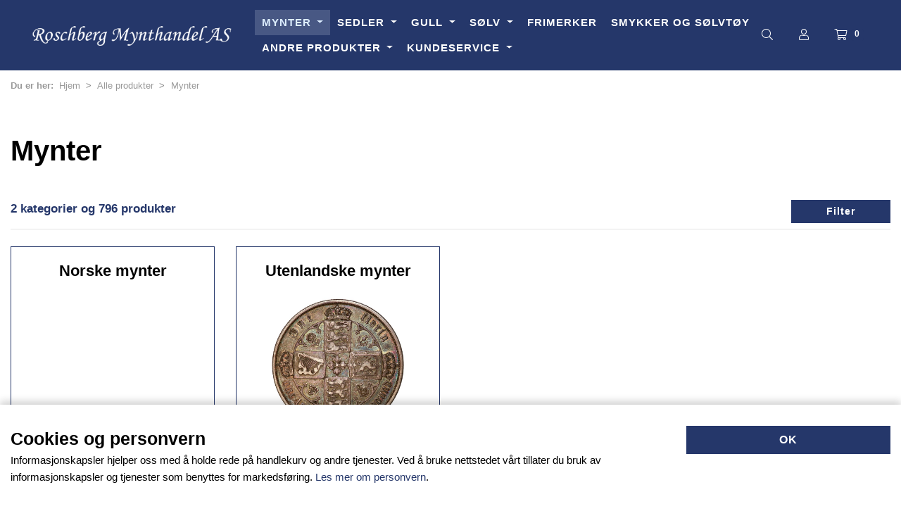

--- FILE ---
content_type: text/html; charset=utf-8
request_url: https://www.roschberg.no/alle-produkter/mynter/
body_size: 22007
content:


<!DOCTYPE html>
<html lang="no" class="no-js" >
<head>
  <meta http-equiv="X-UA-Compatible" content="IE=edge">
  <meta http-equiv="Content-Type" content="text/html; charset=UTF-8">
  <meta name="viewport" content="width=device-width, initial-scale=1, shrink-to-fit=no">
  <style>
    body.main-body {
      margin: 0;
      padding: 0;
    }

    .site-wrapper {
      margin: 0;
      padding: 0;
      width: 100%;
    }

    img.lazy {
      opacity: 0;
    }

      img.lazy:not(.initial) {
        transition: opacity 1s;
      }

      img.lazy.initial, img.lazy.loaded, img.lazy.error {
        opacity: 1;
      }

      img.lazy:not([src]) {
        visibility: hidden;
      }
  </style>
  <!-- Google tag (gtag.js) -->
<script async src="https://www.googletagmanager.com/gtag/js?id=G-H3NZFCBEKQ"></script>
<script>
  window.dataLayer = window.dataLayer || [];
  function gtag(){dataLayer.push(arguments);}
  gtag('js', new Date());

  gtag('config', 'G-H3NZFCBEKQ');
</script>

<script type="text/javascript">!function(e,t){(e=t.createElement("script")).src="https://cdn.convertbox.com/convertbox/js/embed.js",e.id="app-convertbox-script",e.async=true,e.dataset.uuid="fa9c157c-3900-46a7-b58b-f715f259272f",document.getElementsByTagName("head")[0].appendChild(e)}(window,document);</script>


  
  <link href="/DependencyHandler.axd?s=[base64]&amp;t=Css&amp;cdv=1669988155" type="text/css" rel="stylesheet"/><link href="/DependencyHandler.axd?s=L2Nzcy92YXJpYWJsZXMuY3NzOy9hc3NldHMvcGx1Z2lucy9mb250LWF3ZXNvbWUvY3NzL2ZvbnRhd2Vzb21lLm1pbi5jc3M7L2Fzc2V0cy9wbHVnaW5zL2ZvbnQtYXdlc29tZS9jc3MvYnJhbmRzLm1pbi5jc3M7&amp;t=Css&amp;cdv=1669988155" async="" type="text/css" rel="stylesheet"/><link href="/?altTemplate=themeCss" async="" type="text/css" rel="stylesheet"/><link href="https://cdn.jsdelivr.net/npm/toastify-js/src/toastify.min.css" type="text/css" rel="stylesheet"/>
  
<script type="application/ld+json">
[{
"@context": "https://schema.org",
"@type": "WebSite",
"name": "Roschberg Mynthandel AS",
"url": "https://www.roschberg.no",
"potentialAction": [{
"@type": "SearchAction",
"target": "https://www.roschberg.no/sok?q={search_term_string}",
"query-input": "required name=search_term_string"
}]
},
{
"@context": "http://schema.org",
"@type": "Organization",
 "name": "Roschberg Mynthandel AS",
"url": "https://www.roschberg.no",
"logo": "https://www.roschberg.no/media/ebbp0mcs/roschberg-logo.png",
"sameAs": [
    ]
}]
</script>
  <meta property="og:type" content="website" />
  <meta property="og:locale" content="nb_NO" />
  <title>Mynter</title>
  <meta name="title" content="Mynter" />
  <meta property="og:title" content="Mynter" />
  <meta name="twitter:title" content="Mynter" />
  <meta property="og:site_name" content="Roschberg Mynthandel AS" />
  <meta name="description" content="" />
  <meta itemprop="description" content="" />
  <meta name="twitter:description" content="" />
  <meta property="og:description" content="" />
  <meta property="og:url" content="https://www.roschberg.no/alle-produkter/mynter/" />
  <meta name="twitter:url" content="https://www.roschberg.no/alle-produkter/mynter/" />
  <meta name="theme-color" content="#25376a" />
  <meta name="msapplication-navbutton-color" content="#25376a" />
  <meta name="apple-mobile-web-app-status-bar-style" content="#25376a" />
  <script>
    var headElement = document.getElementsByTagName("html")[0];
    var regExp = new RegExp('(\\s|^)no-js(\\s|$)');
    headElement.className = headElement.className.replace(regExp, ' js ');
  </script>

  
  <link rel="stylesheet" href="https://cdnjs.cloudflare.com/ajax/libs/ion-rangeslider/2.3.1/css/ion.rangeSlider.min.css" />
    
    <script>
      var filterCheckedItems = [];
    </script>
  


<div class="slideout-filter" id="filter-sidebar" style="display:none;">
  <ul class="list-unstyled d-flex flex-row mb-0 horizontal-menu">
    <li class="w-50">
      <button class="w-100 p-2 btn btn-light text-center btn-purge-filters">
        <i class="fa fa-fw fa-minus-circle mr-1"></i>Nullstill
      </button>
    </li>
    <li class="w-50">
      <button class="w-100 p-2 text-center btn-submit-filters btn btn-success">
        <i class="fa fa-fw fa-sliders-h mr-1"></i>Filtrér
      </button>
    </li>
    <li>
  </ul>
    <article class="filter-group" id="filterAccordionkvalitet">
      <header class="card-header " id="headingkvalitet" data-toggle="collapse" data-target="#collapse_kvalitet" aria-expanded="aria-expanded">
        <i class="icon-control fa fa-chevron-down"></i>
        <span class="title">
          Kvalitet
        </span>
      </header>
      <div class="filter-content show" id="collapse_kvalitet" style="">
        <div class="card-body">
            <label class="custom-control custom-checkbox">
              <input type="checkbox" class="custom-control-input filter-checkbox" id="btncheckkvalitet_53398" value="kvalitet-53398" autocomplete="off"  />
              <div class="custom-control-label">
                0
              </div>
            </label>
            <label class="custom-control custom-checkbox">
              <input type="checkbox" class="custom-control-input filter-checkbox" id="btncheckkvalitet_53431" value="kvalitet-53431" autocomplete="off"  />
              <div class="custom-control-label">
                01
              </div>
            </label>
        </div> <!-- card-body.// -->
      </div>
    </article> <!-- filter-group .// -->
    <article class="filter-group" id="filterAccordionkonge">
      <header class="card-header " id="headingkonge" data-toggle="collapse" data-target="#collapse_konge" aria-expanded="aria-expanded">
        <i class="icon-control fa fa-chevron-down"></i>
        <span class="title">
          Konge
        </span>
      </header>
      <div class="filter-content show" id="collapse_konge" style="">
        <div class="card-body">
            <label class="custom-control custom-checkbox">
              <input type="checkbox" class="custom-control-input filter-checkbox" id="btncheckkonge_53438" value="konge-53438" autocomplete="off"  />
              <div class="custom-control-label">
                Haakon VII
              </div>
            </label>
            <label class="custom-control custom-checkbox">
              <input type="checkbox" class="custom-control-input filter-checkbox" id="btncheckkonge_53439" value="konge-53439" autocomplete="off"  />
              <div class="custom-control-label">
                Olav V
              </div>
            </label>
        </div> <!-- card-body.// -->
      </div>
    </article> <!-- filter-group .// -->
    <article class="filter-group" id="filterAccordionmetall">
      <header class="card-header " id="headingmetall" data-toggle="collapse" data-target="#collapse_metall" aria-expanded="aria-expanded">
        <i class="icon-control fa fa-chevron-down"></i>
        <span class="title">
          Metall
        </span>
      </header>
      <div class="filter-content show" id="collapse_metall" style="">
        <div class="card-body">
            <label class="custom-control custom-checkbox">
              <input type="checkbox" class="custom-control-input filter-checkbox" id="btncheckmetall_53448" value="metall-53448" autocomplete="off"  />
              <div class="custom-control-label">
                Kobbernikkel
              </div>
            </label>
        </div> <!-- card-body.// -->
      </div>
    </article> <!-- filter-group .// -->
      <article class="filter-group" id="filterAccordionCat">
      <header class="card-header" id="headingCat" data-toggle="collapse" data-target="#collapse_cat" aria-expanded="true">
        <i class="icon-control fa fa-chevron-down"></i>
        <span class="title">
          Kategori
        </span>
      </header>
      <div class="filter-content" id="collapse_cat" style="">
        <div class="card-body">
              <label class="custom-control custom-checkbox">
                <input type="checkbox" class="custom-control-input filter-checkbox" id="btncheckcat_1288" value="cat-1288" autocomplete="off"  />
                <div class="custom-control-label">
                  Norske mynter
                </div>
              </label>
              <label class="custom-control custom-checkbox">
                <input type="checkbox" class="custom-control-input filter-checkbox" id="btncheckcat_1289" value="cat-1289" autocomplete="off"  />
                <div class="custom-control-label">
                  Utenlandske mynter
                </div>
              </label>
        </div> <!-- card-body.// -->
      </div>
    </article> <!-- filter-group .// -->
  <article class="filter-group" id="filterAccordionprice">
    <header class="card-header" id="headingprice" data-toggle="collapse" data-target="#collapse_price" aria-expanded="true" class="">
      <i class="icon-control fa fa-chevron-down"></i>
      <span class="title">Pris </span>
    </header>
    <div class="filter-content collapse show" id="collapse_price" style="">
      <div class="card-body">
        <div id="prisAccordion" class="accordion-collapse collapse show">
          <div class="accordion-body">
            <div>
              <input type="text" id="price-slider" name="price_slider" debounce="500" />
            </div>
          </div>
        </div>
      </div> <!-- card-body.// -->
    </div>
  </article> <!-- filter-group .// -->
  <ul class="list-unstyled d-flex flex-row mt-0 horizontal-menu mb-1">
    <li class="w-50">
      <button class="p-2 w-100 btn btn-light text-center btn-purge-filters">
        <i class="fa fa-fw fa-minus-circle mr-1"></i>Nullstill
      </button>
    </li>
    <li class="w-50">
      <button class="p-2 w-100 text-center btn-submit-filters btn btn-success">
        <i class="fa fa-fw fa-sliders-h mr-1"></i>Filtrér
      </button>
    </li>
    <li>
  </ul>
</div>


</head>
<body class="site-body">
  <!--div class="alert alert-warning mb-0 text-center" style="background-color:#f7ce2f;border-color:#f7ce2f;color:#3c3003;">
AUKSJON 14 ER ÅPEN FOR BUD. <a href="https://auksjon.roschberg.no/" target="_blank" class="btn btn-primary btn-sm">DELTA HER</a>
</div-->
  
<nav class="slideout-mobile" id="mobile-nav" role="menu" style="display:none;">
  <ul class="list-unstyled d-flex flex-row mb-0 horizontal-menu">
      <li class="nav-item w-50 ">
        <a href="/sok/" class="nav-link w-100 text-center" aria-label="S&#248;k">
          <i class="fa fa-fw fa-search"></i> S&#248;k
        </a>
      </li>
          <li class="nav-item w-50 ">
        <a href="/logg-inn/?returnUrl=/alle-produkter/mynter/" class="nav-link w-100 text-center" aria-label="Logg inn">
          <i class="fa fa-fw fa-user"></i> Logg inn
        </a>
      </li>
      </ul>
  <ul class="list-unstyled mb-0">
    <li class="nav-item ">
      <a href="/" class="nav-link">
        Hjem
      </a>
    </li>

    <li class="nav-item has-child active" data-toggle="collapse" role="button" aria-expanded="false" aria-controls="collapse-1279">
      <a href="/alle-produkter/mynter/" class="nav-link">
        MYNTER
      </a>
        <button class="nav-link-toggle" type="button" data-target="#collapse-1279" data-toggle="collapse" role="button" aria-expanded="false" aria-controls="collapse-1279">
          <i class="fa fa-fw fa-angle-right"></i>
        </button>
    </li>
      <li class="submenu level-3 collapse" id="collapse-1279">
        <ul class="list-unstyled mb-0">
          <li class="nav-item nav-back-link">
            <button class="nav-link" type="button" data-target="#collapse-1279" data-toggle="collapse" role="button" aria-expanded="true" aria-controls="collapse-1279" aria-label="Tilbake">
              <i class="fa fa-angle-left text-primary"></i> Tilbake
            </button>
          </li>
  <li class="nav-item has-child" data-toggle="collapse" role="button" aria-expanded="false" aria-controls="collapse-1288">
    <a href="/alle-produkter/mynter/norske-mynter/" class="nav-link">
      Norske mynter
    </a>
      <button class="nav-link-toggle" type="button" data-target="#collapse-1288" data-toggle="collapse" role="button" aria-expanded="false" aria-controls="collapse-1288">
        <i class="fa fa-fw fa-angle-right"></i>
      </button>
  </li>
    <li class="submenu level-4 collapse" id="collapse-1288">
      <ul class="list-unstyled mb-0">
        <li class="nav-item nav-back-link">
          <button class="nav-link" type="button" data-target="#collapse-1288" data-toggle="collapse" role="button" aria-expanded="true" aria-controls="collapse-1288" aria-label="Tilbake">
            <i class="fa fa-angle-left text-primary"></i> Tilbake
          </button>
        </li>
  <li class="nav-item has-child" data-toggle="collapse" role="button" aria-expanded="false" aria-controls="collapse-1290">
    <a href="/alle-produkter/mynter/norske-mynter/norge-for-1874/" class="nav-link">
      Norge f&#248;r 1874
    </a>
      <button class="nav-link-toggle" type="button" data-target="#collapse-1290" data-toggle="collapse" role="button" aria-expanded="false" aria-controls="collapse-1290">
        <i class="fa fa-fw fa-angle-right"></i>
      </button>
  </li>
    <li class="submenu level-5 collapse" id="collapse-1290">
      <ul class="list-unstyled mb-0">
        <li class="nav-item nav-back-link">
          <button class="nav-link" type="button" data-target="#collapse-1290" data-toggle="collapse" role="button" aria-expanded="true" aria-controls="collapse-1290" aria-label="Tilbake">
            <i class="fa fa-angle-left text-primary"></i> Tilbake
          </button>
        </li>
  <li class="nav-item has-child" data-toggle="collapse" role="button" aria-expanded="false" aria-controls="collapse-1296">
    <a href="/alle-produkter/mynter/norske-mynter/norge-for-1874/1-2-skilling/" class="nav-link">
      1/2 Skilling
    </a>
  </li>
  <li class="nav-item has-child" data-toggle="collapse" role="button" aria-expanded="false" aria-controls="collapse-1297">
    <a href="/alle-produkter/mynter/norske-mynter/norge-for-1874/1-skilling/" class="nav-link">
      1 Skilling
    </a>
  </li>
  <li class="nav-item has-child" data-toggle="collapse" role="button" aria-expanded="false" aria-controls="collapse-1298">
    <a href="/alle-produkter/mynter/norske-mynter/norge-for-1874/2-skilling/" class="nav-link">
      2 Skilling
    </a>
  </li>
  <li class="nav-item has-child" data-toggle="collapse" role="button" aria-expanded="false" aria-controls="collapse-1299">
    <a href="/alle-produkter/mynter/norske-mynter/norge-for-1874/3-og-4-skilling/" class="nav-link">
      3 og 4 Skilling
    </a>
  </li>
  <li class="nav-item has-child" data-toggle="collapse" role="button" aria-expanded="false" aria-controls="collapse-1300">
    <a href="/alle-produkter/mynter/norske-mynter/norge-for-1874/8-skilling/" class="nav-link">
      8 Skilling
    </a>
  </li>
  <li class="nav-item has-child" data-toggle="collapse" role="button" aria-expanded="false" aria-controls="collapse-1301">
    <a href="/alle-produkter/mynter/norske-mynter/norge-for-1874/12-skilling/" class="nav-link">
      12 Skilling
    </a>
  </li>
  <li class="nav-item has-child" data-toggle="collapse" role="button" aria-expanded="false" aria-controls="collapse-1302">
    <a href="/alle-produkter/mynter/norske-mynter/norge-for-1874/24-skilling/" class="nav-link">
      24 Skilling
    </a>
  </li>
  <li class="nav-item has-child" data-toggle="collapse" role="button" aria-expanded="false" aria-controls="collapse-1303">
    <a href="/alle-produkter/mynter/norske-mynter/norge-for-1874/mark-og-speciemynt/" class="nav-link">
      Mark og speciemynt
    </a>
  </li>
      </ul>
    </li>
  <li class="nav-item has-child" data-toggle="collapse" role="button" aria-expanded="false" aria-controls="collapse-1291">
    <a href="/alle-produkter/mynter/norske-mynter/norge-etter-1874/" class="nav-link">
      Norge etter 1874
    </a>
      <button class="nav-link-toggle" type="button" data-target="#collapse-1291" data-toggle="collapse" role="button" aria-expanded="false" aria-controls="collapse-1291">
        <i class="fa fa-fw fa-angle-right"></i>
      </button>
  </li>
    <li class="submenu level-5 collapse" id="collapse-1291">
      <ul class="list-unstyled mb-0">
        <li class="nav-item nav-back-link">
          <button class="nav-link" type="button" data-target="#collapse-1291" data-toggle="collapse" role="button" aria-expanded="true" aria-controls="collapse-1291" aria-label="Tilbake">
            <i class="fa fa-angle-left text-primary"></i> Tilbake
          </button>
        </li>
  <li class="nav-item has-child" data-toggle="collapse" role="button" aria-expanded="false" aria-controls="collapse-1361">
    <a href="/alle-produkter/mynter/norske-mynter/norge-etter-1874/10-og-20-kroner/" class="nav-link">
      10 og 20 Kroner
    </a>
  </li>
  <li class="nav-item has-child" data-toggle="collapse" role="button" aria-expanded="false" aria-controls="collapse-1362">
    <a href="/alle-produkter/mynter/norske-mynter/norge-etter-1874/5-kroner/" class="nav-link">
      5 Kroner
    </a>
  </li>
  <li class="nav-item has-child" data-toggle="collapse" role="button" aria-expanded="false" aria-controls="collapse-1363">
    <a href="/alle-produkter/mynter/norske-mynter/norge-etter-1874/2-kroner/" class="nav-link">
      2 Kroner
    </a>
  </li>
  <li class="nav-item has-child" data-toggle="collapse" role="button" aria-expanded="false" aria-controls="collapse-1364">
    <a href="/alle-produkter/mynter/norske-mynter/norge-etter-1874/1-kroner/" class="nav-link">
      1 Kroner
    </a>
  </li>
  <li class="nav-item has-child" data-toggle="collapse" role="button" aria-expanded="false" aria-controls="collapse-1365">
    <a href="/alle-produkter/mynter/norske-mynter/norge-etter-1874/50-orer/" class="nav-link">
      50 &#216;rer
    </a>
  </li>
  <li class="nav-item has-child" data-toggle="collapse" role="button" aria-expanded="false" aria-controls="collapse-1366">
    <a href="/alle-produkter/mynter/norske-mynter/norge-etter-1874/25-orer/" class="nav-link">
      25 &#216;rer
    </a>
  </li>
  <li class="nav-item has-child" data-toggle="collapse" role="button" aria-expanded="false" aria-controls="collapse-1367">
    <a href="/alle-produkter/mynter/norske-mynter/norge-etter-1874/10-orer/" class="nav-link">
      10 &#216;rer
    </a>
  </li>
  <li class="nav-item has-child" data-toggle="collapse" role="button" aria-expanded="false" aria-controls="collapse-1368">
    <a href="/alle-produkter/mynter/norske-mynter/norge-etter-1874/5-orer/" class="nav-link">
      5 &#216;rer
    </a>
  </li>
  <li class="nav-item has-child" data-toggle="collapse" role="button" aria-expanded="false" aria-controls="collapse-1369">
    <a href="/alle-produkter/mynter/norske-mynter/norge-etter-1874/1-orer/" class="nav-link">
      1 &#216;rer
    </a>
  </li>
  <li class="nav-item has-child" data-toggle="collapse" role="button" aria-expanded="false" aria-controls="collapse-1370">
    <a href="/alle-produkter/mynter/norske-mynter/norge-etter-1874/2-orer/" class="nav-link">
      2 &#216;rer
    </a>
  </li>
      </ul>
    </li>
  <li class="nav-item has-child" data-toggle="collapse" role="button" aria-expanded="false" aria-controls="collapse-1292">
    <a href="/alle-produkter/mynter/norske-mynter/norske-myntsett/" class="nav-link">
      Norske Myntsett
    </a>
  </li>
  <li class="nav-item has-child" data-toggle="collapse" role="button" aria-expanded="false" aria-controls="collapse-1293">
    <a href="/alle-produkter/mynter/norske-mynter/norske-gullmynter/" class="nav-link">
      Norske Gullmynter
    </a>
  </li>
  <li class="nav-item has-child" data-toggle="collapse" role="button" aria-expanded="false" aria-controls="collapse-1294">
    <a href="/alle-produkter/mynter/norske-mynter/norske-minnemynter/" class="nav-link">
      Norske Minnemynter
    </a>
  </li>
  <li class="nav-item has-child" data-toggle="collapse" role="button" aria-expanded="false" aria-controls="collapse-1295">
    <a href="/alle-produkter/mynter/norske-mynter/norske-proofsett/" class="nav-link">
      Norske Proofsett
    </a>
  </li>
  <li class="nav-item has-child" data-toggle="collapse" role="button" aria-expanded="false" aria-controls="collapse-41560">
    <a href="/alle-produkter/mynter/norske-mynter/tilbudsiden/" class="nav-link">
      Tilbudsiden!
    </a>
  </li>
  <li class="nav-item has-child" data-toggle="collapse" role="button" aria-expanded="false" aria-controls="collapse-43456">
    <a href="/alle-produkter/mynter/norske-mynter/norske-medaljer/" class="nav-link">
      Norske Medaljer
    </a>
  </li>
  <li class="nav-item has-child" data-toggle="collapse" role="button" aria-expanded="false" aria-controls="collapse-43460">
    <a href="/alle-produkter/mynter/norske-mynter/poletter/" class="nav-link">
      Poletter
    </a>
  </li>
      </ul>
    </li>
  <li class="nav-item has-child" data-toggle="collapse" role="button" aria-expanded="false" aria-controls="collapse-1289">
    <a href="/alle-produkter/mynter/utenlandske-mynter/" class="nav-link">
      Utenlandske mynter
    </a>
      <button class="nav-link-toggle" type="button" data-target="#collapse-1289" data-toggle="collapse" role="button" aria-expanded="false" aria-controls="collapse-1289">
        <i class="fa fa-fw fa-angle-right"></i>
      </button>
  </li>
    <li class="submenu level-4 collapse" id="collapse-1289">
      <ul class="list-unstyled mb-0">
        <li class="nav-item nav-back-link">
          <button class="nav-link" type="button" data-target="#collapse-1289" data-toggle="collapse" role="button" aria-expanded="true" aria-controls="collapse-1289" aria-label="Tilbake">
            <i class="fa fa-angle-left text-primary"></i> Tilbake
          </button>
        </li>
  <li class="nav-item has-child" data-toggle="collapse" role="button" aria-expanded="false" aria-controls="collapse-1373">
    <a href="/alle-produkter/mynter/utenlandske-mynter/danmark/" class="nav-link">
      Danmark
    </a>
  </li>
  <li class="nav-item has-child" data-toggle="collapse" role="button" aria-expanded="false" aria-controls="collapse-1376">
    <a href="/alle-produkter/mynter/utenlandske-mynter/sverige/" class="nav-link">
      Sverige
    </a>
  </li>
  <li class="nav-item has-child" data-toggle="collapse" role="button" aria-expanded="false" aria-controls="collapse-1378">
    <a href="/alle-produkter/mynter/utenlandske-mynter/usa/" class="nav-link">
      USA
    </a>
  </li>
  <li class="nav-item has-child" data-toggle="collapse" role="button" aria-expanded="false" aria-controls="collapse-12849">
    <a href="/alle-produkter/mynter/utenlandske-mynter/antikke-mynter/" class="nav-link">
      Antikke Mynter
    </a>
  </li>
  <li class="nav-item has-child" data-toggle="collapse" role="button" aria-expanded="false" aria-controls="collapse-38270">
    <a href="/alle-produkter/mynter/utenlandske-mynter/europa/" class="nav-link">
      Europa
    </a>
      <button class="nav-link-toggle" type="button" data-target="#collapse-38270" data-toggle="collapse" role="button" aria-expanded="false" aria-controls="collapse-38270">
        <i class="fa fa-fw fa-angle-right"></i>
      </button>
  </li>
    <li class="submenu level-5 collapse" id="collapse-38270">
      <ul class="list-unstyled mb-0">
        <li class="nav-item nav-back-link">
          <button class="nav-link" type="button" data-target="#collapse-38270" data-toggle="collapse" role="button" aria-expanded="true" aria-controls="collapse-38270" aria-label="Tilbake">
            <i class="fa fa-angle-left text-primary"></i> Tilbake
          </button>
        </li>
  <li class="nav-item has-child" data-toggle="collapse" role="button" aria-expanded="false" aria-controls="collapse-73929">
    <a href="/alle-produkter/mynter/utenlandske-mynter/europa/tyskland/" class="nav-link">
      Tyskland
    </a>
  </li>
  <li class="nav-item has-child" data-toggle="collapse" role="button" aria-expanded="false" aria-controls="collapse-73931">
    <a href="/alle-produkter/mynter/utenlandske-mynter/europa/storbritannia/" class="nav-link">
      Storbritannia
    </a>
  </li>
  <li class="nav-item has-child" data-toggle="collapse" role="button" aria-expanded="false" aria-controls="collapse-73932">
    <a href="/alle-produkter/mynter/utenlandske-mynter/europa/osterrike/" class="nav-link">
      &#216;sterrike
    </a>
  </li>
  <li class="nav-item has-child" data-toggle="collapse" role="button" aria-expanded="false" aria-controls="collapse-73933">
    <a href="/alle-produkter/mynter/utenlandske-mynter/europa/frankrike/" class="nav-link">
      Frankrike
    </a>
  </li>
  <li class="nav-item has-child" data-toggle="collapse" role="button" aria-expanded="false" aria-controls="collapse-73935">
    <a href="/alle-produkter/mynter/utenlandske-mynter/europa/italia/" class="nav-link">
      Italia
    </a>
  </li>
  <li class="nav-item has-child" data-toggle="collapse" role="button" aria-expanded="false" aria-controls="collapse-73936">
    <a href="/alle-produkter/mynter/utenlandske-mynter/europa/nederland/" class="nav-link">
      Nederland
    </a>
  </li>
  <li class="nav-item has-child" data-toggle="collapse" role="button" aria-expanded="false" aria-controls="collapse-73939">
    <a href="/alle-produkter/mynter/utenlandske-mynter/europa/russland/" class="nav-link">
      Russland
    </a>
  </li>
  <li class="nav-item has-child" data-toggle="collapse" role="button" aria-expanded="false" aria-controls="collapse-86462">
    <a href="/alle-produkter/mynter/utenlandske-mynter/europa/europa-a-h/" class="nav-link">
      EUROPA A-H
    </a>
  </li>
  <li class="nav-item has-child" data-toggle="collapse" role="button" aria-expanded="false" aria-controls="collapse-86478">
    <a href="/alle-produkter/mynter/utenlandske-mynter/europa/europa-i-o/" class="nav-link">
      EUROPA I - O
    </a>
  </li>
  <li class="nav-item has-child" data-toggle="collapse" role="button" aria-expanded="false" aria-controls="collapse-86484">
    <a href="/alle-produkter/mynter/utenlandske-mynter/europa/europa-p-z/" class="nav-link">
      EUROPA P-Z
    </a>
  </li>
      </ul>
    </li>
  <li class="nav-item has-child" data-toggle="collapse" role="button" aria-expanded="false" aria-controls="collapse-38272">
    <a href="/alle-produkter/mynter/utenlandske-mynter/afrika/" class="nav-link">
      Afrika
    </a>
  </li>
  <li class="nav-item has-child" data-toggle="collapse" role="button" aria-expanded="false" aria-controls="collapse-38273">
    <a href="/alle-produkter/mynter/utenlandske-mynter/asia/" class="nav-link">
      Asia
    </a>
  </li>
  <li class="nav-item has-child" data-toggle="collapse" role="button" aria-expanded="false" aria-controls="collapse-38274">
    <a href="/alle-produkter/mynter/utenlandske-mynter/australia-og-oseania/" class="nav-link">
      Australia og Oseania
    </a>
  </li>
  <li class="nav-item has-child" data-toggle="collapse" role="button" aria-expanded="false" aria-controls="collapse-38275">
    <a href="/alle-produkter/mynter/utenlandske-mynter/amerika/" class="nav-link">
      Amerika
    </a>
  </li>
  <li class="nav-item has-child" data-toggle="collapse" role="button" aria-expanded="false" aria-controls="collapse-42931">
    <a href="/alle-produkter/mynter/utenlandske-mynter/middelalder-og-renessanse/" class="nav-link">
      Middelalder og Renessanse
    </a>
  </li>
  <li class="nav-item has-child" data-toggle="collapse" role="button" aria-expanded="false" aria-controls="collapse-43457">
    <a href="/alle-produkter/mynter/utenlandske-mynter/medaljer/" class="nav-link">
      Medaljer
    </a>
  </li>
  <li class="nav-item has-child" data-toggle="collapse" role="button" aria-expanded="false" aria-controls="collapse-89201">
    <a href="/alle-produkter/mynter/utenlandske-mynter/lots/" class="nav-link">
      Lots
    </a>
  </li>
      </ul>
    </li>
        </ul>
      </li>
    <li class="nav-item has-child" data-toggle="collapse" role="button" aria-expanded="false" aria-controls="collapse-1282">
      <a href="/alle-produkter/sedler/" class="nav-link">
        SEDLER
      </a>
        <button class="nav-link-toggle" type="button" data-target="#collapse-1282" data-toggle="collapse" role="button" aria-expanded="false" aria-controls="collapse-1282">
          <i class="fa fa-fw fa-angle-right"></i>
        </button>
    </li>
      <li class="submenu level-3 collapse" id="collapse-1282">
        <ul class="list-unstyled mb-0">
          <li class="nav-item nav-back-link">
            <button class="nav-link" type="button" data-target="#collapse-1282" data-toggle="collapse" role="button" aria-expanded="true" aria-controls="collapse-1282" aria-label="Tilbake">
              <i class="fa fa-angle-left text-primary"></i> Tilbake
            </button>
          </li>
  <li class="nav-item has-child" data-toggle="collapse" role="button" aria-expanded="false" aria-controls="collapse-1405">
    <a href="/alle-produkter/sedler/norske-sedler/" class="nav-link">
      Norske sedler
    </a>
      <button class="nav-link-toggle" type="button" data-target="#collapse-1405" data-toggle="collapse" role="button" aria-expanded="false" aria-controls="collapse-1405">
        <i class="fa fa-fw fa-angle-right"></i>
      </button>
  </li>
    <li class="submenu level-4 collapse" id="collapse-1405">
      <ul class="list-unstyled mb-0">
        <li class="nav-item nav-back-link">
          <button class="nav-link" type="button" data-target="#collapse-1405" data-toggle="collapse" role="button" aria-expanded="true" aria-controls="collapse-1405" aria-label="Tilbake">
            <i class="fa fa-angle-left text-primary"></i> Tilbake
          </button>
        </li>
  <li class="nav-item has-child" data-toggle="collapse" role="button" aria-expanded="false" aria-controls="collapse-1406">
    <a href="/alle-produkter/sedler/norske-sedler/svalbard-og-andre-privatsedler/" class="nav-link">
      Svalbard og andre privatsedler
    </a>
  </li>
  <li class="nav-item has-child" data-toggle="collapse" role="button" aria-expanded="false" aria-controls="collapse-1407">
    <a href="/alle-produkter/sedler/norske-sedler/sedler-for-1877/" class="nav-link">
      Sedler F&#248;r 1877
    </a>
  </li>
  <li class="nav-item has-child" data-toggle="collapse" role="button" aria-expanded="false" aria-controls="collapse-1408">
    <a href="/alle-produkter/sedler/norske-sedler/1-kroner/" class="nav-link">
      1 Kroner
    </a>
  </li>
  <li class="nav-item has-child" data-toggle="collapse" role="button" aria-expanded="false" aria-controls="collapse-1409">
    <a href="/alle-produkter/sedler/norske-sedler/2-kroner/" class="nav-link">
      2 Kroner
    </a>
  </li>
  <li class="nav-item has-child" data-toggle="collapse" role="button" aria-expanded="false" aria-controls="collapse-1410">
    <a href="/alle-produkter/sedler/norske-sedler/5-kroner/" class="nav-link">
      5 Kroner
    </a>
  </li>
  <li class="nav-item has-child" data-toggle="collapse" role="button" aria-expanded="false" aria-controls="collapse-1411">
    <a href="/alle-produkter/sedler/norske-sedler/10-kroner/" class="nav-link">
      10 Kroner
    </a>
  </li>
  <li class="nav-item has-child" data-toggle="collapse" role="button" aria-expanded="false" aria-controls="collapse-1412">
    <a href="/alle-produkter/sedler/norske-sedler/50-kroner/" class="nav-link">
      50 Kroner
    </a>
  </li>
  <li class="nav-item has-child" data-toggle="collapse" role="button" aria-expanded="false" aria-controls="collapse-1413">
    <a href="/alle-produkter/sedler/norske-sedler/100-kroner/" class="nav-link">
      100 Kroner
    </a>
  </li>
  <li class="nav-item has-child" data-toggle="collapse" role="button" aria-expanded="false" aria-controls="collapse-41881">
    <a href="/alle-produkter/sedler/norske-sedler/200-kroner/" class="nav-link">
      200 Kroner
    </a>
  </li>
  <li class="nav-item has-child" data-toggle="collapse" role="button" aria-expanded="false" aria-controls="collapse-1414">
    <a href="/alle-produkter/sedler/norske-sedler/500-kroner/" class="nav-link">
      500 Kroner
    </a>
  </li>
  <li class="nav-item has-child" data-toggle="collapse" role="button" aria-expanded="false" aria-controls="collapse-52454">
    <a href="/alle-produkter/sedler/norske-sedler/1000-kroner/" class="nav-link">
      1000 Kroner
    </a>
  </li>
      </ul>
    </li>
  <li class="nav-item has-child" data-toggle="collapse" role="button" aria-expanded="false" aria-controls="collapse-1415">
    <a href="/alle-produkter/sedler/utenlandske-sedler/" class="nav-link">
      Utenlandske sedler
    </a>
  </li>
        </ul>
      </li>
    <li class="nav-item has-child" data-toggle="collapse" role="button" aria-expanded="false" aria-controls="collapse-1280">
      <a href="/alle-produkter/gull/" class="nav-link">
        GULL
      </a>
        <button class="nav-link-toggle" type="button" data-target="#collapse-1280" data-toggle="collapse" role="button" aria-expanded="false" aria-controls="collapse-1280">
          <i class="fa fa-fw fa-angle-right"></i>
        </button>
    </li>
      <li class="submenu level-3 collapse" id="collapse-1280">
        <ul class="list-unstyled mb-0">
          <li class="nav-item nav-back-link">
            <button class="nav-link" type="button" data-target="#collapse-1280" data-toggle="collapse" role="button" aria-expanded="true" aria-controls="collapse-1280" aria-label="Tilbake">
              <i class="fa fa-angle-left text-primary"></i> Tilbake
            </button>
          </li>
  <li class="nav-item has-child" data-toggle="collapse" role="button" aria-expanded="false" aria-controls="collapse-1379">
    <a href="/alle-produkter/gull/gullmynter-for-investering/" class="nav-link">
      Gullmynter for investering
    </a>
      <button class="nav-link-toggle" type="button" data-target="#collapse-1379" data-toggle="collapse" role="button" aria-expanded="false" aria-controls="collapse-1379">
        <i class="fa fa-fw fa-angle-right"></i>
      </button>
  </li>
    <li class="submenu level-4 collapse" id="collapse-1379">
      <ul class="list-unstyled mb-0">
        <li class="nav-item nav-back-link">
          <button class="nav-link" type="button" data-target="#collapse-1379" data-toggle="collapse" role="button" aria-expanded="true" aria-controls="collapse-1379" aria-label="Tilbake">
            <i class="fa fa-angle-left text-primary"></i> Tilbake
          </button>
        </li>
  <li class="nav-item has-child" data-toggle="collapse" role="button" aria-expanded="false" aria-controls="collapse-1380">
    <a href="/alle-produkter/gull/gullmynter-for-investering/1-oz/" class="nav-link">
      1 Oz
    </a>
  </li>
  <li class="nav-item has-child" data-toggle="collapse" role="button" aria-expanded="false" aria-controls="collapse-1381">
    <a href="/alle-produkter/gull/gullmynter-for-investering/1-2-oz/" class="nav-link">
      1/2 Oz
    </a>
  </li>
  <li class="nav-item has-child" data-toggle="collapse" role="button" aria-expanded="false" aria-controls="collapse-1382">
    <a href="/alle-produkter/gull/gullmynter-for-investering/1-4-oz/" class="nav-link">
      1/4 Oz
    </a>
  </li>
  <li class="nav-item has-child" data-toggle="collapse" role="button" aria-expanded="false" aria-controls="collapse-1383">
    <a href="/alle-produkter/gull/gullmynter-for-investering/1-10-oz/" class="nav-link">
      1/10 Oz
    </a>
  </li>
  <li class="nav-item has-child" data-toggle="collapse" role="button" aria-expanded="false" aria-controls="collapse-1384">
    <a href="/alle-produkter/gull/gullmynter-for-investering/minatyrer/" class="nav-link">
      Minatyrer
    </a>
  </li>
  <li class="nav-item has-child" data-toggle="collapse" role="button" aria-expanded="false" aria-controls="collapse-15123">
    <a href="/alle-produkter/gull/gullmynter-for-investering/platina-og-palladium/" class="nav-link">
      Platina og Palladium
    </a>
  </li>
  <li class="nav-item has-child" data-toggle="collapse" role="button" aria-expanded="false" aria-controls="collapse-26824">
    <a href="/alle-produkter/gull/gullmynter-for-investering/barrer/" class="nav-link">
      Barrer
    </a>
  </li>
  <li class="nav-item has-child" data-toggle="collapse" role="button" aria-expanded="false" aria-controls="collapse-41172">
    <a href="/alle-produkter/gull/gullmynter-for-investering/klassisk-bullion/" class="nav-link">
      Klassisk Bullion
    </a>
  </li>
      </ul>
    </li>
  <li class="nav-item has-child" data-toggle="collapse" role="button" aria-expanded="false" aria-controls="collapse-1385">
    <a href="/alle-produkter/gull/gullmynter-med-numismatisk-verdi/" class="nav-link">
      Gullmynter med Numismatisk verdi
    </a>
      <button class="nav-link-toggle" type="button" data-target="#collapse-1385" data-toggle="collapse" role="button" aria-expanded="false" aria-controls="collapse-1385">
        <i class="fa fa-fw fa-angle-right"></i>
      </button>
  </li>
    <li class="submenu level-4 collapse" id="collapse-1385">
      <ul class="list-unstyled mb-0">
        <li class="nav-item nav-back-link">
          <button class="nav-link" type="button" data-target="#collapse-1385" data-toggle="collapse" role="button" aria-expanded="true" aria-controls="collapse-1385" aria-label="Tilbake">
            <i class="fa fa-angle-left text-primary"></i> Tilbake
          </button>
        </li>
  <li class="nav-item has-child" data-toggle="collapse" role="button" aria-expanded="false" aria-controls="collapse-1386">
    <a href="/alle-produkter/gull/gullmynter-med-numismatisk-verdi/skandinaviske-gullmynter/" class="nav-link">
      Skandinaviske gullmynter
    </a>
  </li>
  <li class="nav-item has-child" data-toggle="collapse" role="button" aria-expanded="false" aria-controls="collapse-1387">
    <a href="/alle-produkter/gull/gullmynter-med-numismatisk-verdi/europeiske-gullmynter/" class="nav-link">
      Europeiske Gullmynter
    </a>
  </li>
  <li class="nav-item has-child" data-toggle="collapse" role="button" aria-expanded="false" aria-controls="collapse-1388">
    <a href="/alle-produkter/gull/gullmynter-med-numismatisk-verdi/amerikanske-gullmynter/" class="nav-link">
      Amerikanske Gullmynter
    </a>
  </li>
  <li class="nav-item has-child" data-toggle="collapse" role="button" aria-expanded="false" aria-controls="collapse-1389">
    <a href="/alle-produkter/gull/gullmynter-med-numismatisk-verdi/ovrige-gullmynter/" class="nav-link">
      &#216;vrige Gullmynter
    </a>
  </li>
      </ul>
    </li>
        </ul>
      </li>
    <li class="nav-item has-child" data-toggle="collapse" role="button" aria-expanded="false" aria-controls="collapse-1281">
      <a href="/alle-produkter/solvmynter/" class="nav-link">
        S&#216;LV
      </a>
        <button class="nav-link-toggle" type="button" data-target="#collapse-1281" data-toggle="collapse" role="button" aria-expanded="false" aria-controls="collapse-1281">
          <i class="fa fa-fw fa-angle-right"></i>
        </button>
    </li>
      <li class="submenu level-3 collapse" id="collapse-1281">
        <ul class="list-unstyled mb-0">
          <li class="nav-item nav-back-link">
            <button class="nav-link" type="button" data-target="#collapse-1281" data-toggle="collapse" role="button" aria-expanded="true" aria-controls="collapse-1281" aria-label="Tilbake">
              <i class="fa fa-angle-left text-primary"></i> Tilbake
            </button>
          </li>
  <li class="nav-item has-child" data-toggle="collapse" role="button" aria-expanded="false" aria-controls="collapse-45889">
    <a href="/alle-produkter/solvmynter/norske-solvmynter/" class="nav-link">
      Norske S&#248;lvmynter
    </a>
  </li>
  <li class="nav-item has-child" data-toggle="collapse" role="button" aria-expanded="false" aria-controls="collapse-45890">
    <a href="/alle-produkter/solvmynter/diverse/" class="nav-link">
      Diverse
    </a>
  </li>
  <li class="nav-item has-child" data-toggle="collapse" role="button" aria-expanded="false" aria-controls="collapse-46714">
    <a href="/alle-produkter/solvmynter/solvmynter-for-investering/" class="nav-link">
      S&#248;lvmynter for Investering
    </a>
      <button class="nav-link-toggle" type="button" data-target="#collapse-46714" data-toggle="collapse" role="button" aria-expanded="false" aria-controls="collapse-46714">
        <i class="fa fa-fw fa-angle-right"></i>
      </button>
  </li>
    <li class="submenu level-4 collapse" id="collapse-46714">
      <ul class="list-unstyled mb-0">
        <li class="nav-item nav-back-link">
          <button class="nav-link" type="button" data-target="#collapse-46714" data-toggle="collapse" role="button" aria-expanded="true" aria-controls="collapse-46714" aria-label="Tilbake">
            <i class="fa fa-angle-left text-primary"></i> Tilbake
          </button>
        </li>
  <li class="nav-item has-child" data-toggle="collapse" role="button" aria-expanded="false" aria-controls="collapse-45886">
    <a href="/alle-produkter/solvmynter/solvmynter-for-investering/1-oz/" class="nav-link">
      1 Oz
    </a>
  </li>
  <li class="nav-item has-child" data-toggle="collapse" role="button" aria-expanded="false" aria-controls="collapse-1392">
    <a href="/alle-produkter/solvmynter/solvmynter-for-investering/1-kilo/" class="nav-link">
      1 Kilo
    </a>
  </li>
  <li class="nav-item has-child" data-toggle="collapse" role="button" aria-expanded="false" aria-controls="collapse-45888">
    <a href="/alle-produkter/solvmynter/solvmynter-for-investering/10-oz/" class="nav-link">
      10 Oz
    </a>
  </li>
  <li class="nav-item has-child" data-toggle="collapse" role="button" aria-expanded="false" aria-controls="collapse-84746">
    <a href="/alle-produkter/solvmynter/solvmynter-for-investering/diverse/" class="nav-link">
      Diverse
    </a>
  </li>
      </ul>
    </li>
  <li class="nav-item has-child" data-toggle="collapse" role="button" aria-expanded="false" aria-controls="collapse-46715">
    <a href="/alle-produkter/solvmynter/solvmynter-med-motiv/" class="nav-link">
      S&#248;lvmynter med motiv
    </a>
  </li>
        </ul>
      </li>
    <li class="nav-item has-child" data-toggle="collapse" role="button" aria-expanded="false" aria-controls="collapse-1417">
      <a href="/alle-produkter/frimerker/" class="nav-link">
        FRIMERKER
      </a>
    </li>
    <li class="nav-item" data-toggle="collapse" role="button">
      <a href="https://lillestrom.roschberg.no/" target="_blank" class="nav-link" aria-label="SMYKKER OG S&#216;LVT&#216;Y">SMYKKER OG S&#216;LVT&#216;Y</a>
    </li>
    <li class="nav-item has-child" data-toggle="collapse" role="button" aria-expanded="false" aria-controls="collapse-4216">
      <a href="/alle-produkter/rekvisita/" class="nav-link">
        ANDRE PRODUKTER
      </a>
        <button class="nav-link-toggle" type="button" data-target="#collapse-4216" data-toggle="collapse" role="button" aria-expanded="false" aria-controls="collapse-4216">
          <i class="fa fa-fw fa-angle-right"></i>
        </button>
    </li>
      <li class="submenu level-3 collapse" id="collapse-4216">
        <ul class="list-unstyled mb-0">
          <li class="nav-item nav-back-link">
            <button class="nav-link" type="button" data-target="#collapse-4216" data-toggle="collapse" role="button" aria-expanded="true" aria-controls="collapse-4216" aria-label="Tilbake">
              <i class="fa fa-angle-left text-primary"></i> Tilbake
            </button>
          </li>
  <li class="nav-item has-child" data-toggle="collapse" role="button" aria-expanded="false" aria-controls="collapse-1416">
    <a href="/alle-produkter/rekvisita/rekvisita/" class="nav-link">
      Rekvisita
    </a>
  </li>
  <li class="nav-item has-child" data-toggle="collapse" role="button" aria-expanded="false" aria-controls="collapse-85075">
    <a href="/alle-produkter/rekvisita/boker/" class="nav-link">
      B&#248;ker
    </a>
  </li>
        </ul>
      </li>
    <li class="nav-item has-child" data-toggle="collapse" role="button" aria-expanded="false" aria-controls="collapse-1319">
      <a href="/side/" class="nav-link">
        KUNDESERVICE
      </a>
        <button class="nav-link-toggle" type="button" data-target="#collapse-1319" data-toggle="collapse" role="button" aria-expanded="false" aria-controls="collapse-1319">
          <i class="fa fa-fw fa-angle-right"></i>
        </button>
    </li>
      <li class="submenu level-2 collapse" id="collapse-1319">
        <ul class="list-unstyled mb-0">
          <li class="nav-item nav-back-link">
            <button class="nav-link" type="button" data-target="#collapse-1319" data-toggle="collapse" role="button" aria-expanded="true" aria-controls="collapse-1319" aria-label="Tilbake">
              <i class="fa fa-angle-left text-primary"></i> Tilbake
            </button>
          </li>
  <li class="nav-item has-child" data-toggle="collapse" role="button" aria-expanded="false" aria-controls="collapse-1320">
    <a href="/side/om-oss/" class="nav-link">
      Om oss
    </a>
  </li>
  <li class="nav-item has-child" data-toggle="collapse" role="button" aria-expanded="false" aria-controls="collapse-1321">
    <a href="/side/kontakt-oss/" class="nav-link">
      Kontakt oss
    </a>
  </li>
  <li class="nav-item has-child" data-toggle="collapse" role="button" aria-expanded="false" aria-controls="collapse-1325">
    <a href="/side/vi-kjoper/" class="nav-link">
      Vi kj&#248;per
    </a>
  </li>
  <li class="nav-item has-child" data-toggle="collapse" role="button" aria-expanded="false" aria-controls="collapse-1326">
    <a href="/side/investeringsguide/" class="nav-link">
      Investeringsguide
    </a>
  </li>
  <li class="nav-item has-child" data-toggle="collapse" role="button" aria-expanded="false" aria-controls="collapse-1329">
    <a href="/side/betingelser/" class="nav-link">
      Betingelser
    </a>
  </li>
  <li class="nav-item has-child" data-toggle="collapse" role="button" aria-expanded="false" aria-controls="collapse-1330">
    <a href="/side/personvern/" class="nav-link">
      Personvern
    </a>
  </li>
  <li class="nav-item has-child" data-toggle="collapse" role="button" aria-expanded="false" aria-controls="collapse-41565">
    <a href="/side/sporsmal-og-svar/" class="nav-link">
      Sp&#248;rsm&#229;l og svar
    </a>
  </li>
        </ul>
      </li>
  </ul>
</nav>



  <div class="site-wrapper" id="site-wrapper">

    <header class="site-header">
      
    <div class="container-fluid h-100">
      <div class="navbar-expand-xl h-100">
        <div class="d-flex justify-content-xl-between align-items-center h-100 px-lg-2 px-xl-4">
          <div class="align-content-center flex-lg-shrink-1 flex-grow-0 text-left">
            <a href="/" title="Forsiden" aria-label="Forsiden" class="navbar-brand">
                <img src="/media/ebbp0mcs/roschberg-logo.png" class=" portal-logo" rel="" alt="Logo" />
            </a>
          </div>
          <div class="d-flex align-items-end align-items-lg-center justify-content-center h-100 pl-lg-4 w-100 flex-column-reverse flex-lg-row">
            <div class="d-none d-lg-block navbar justify-self-end flex-shrink-1 mr-lg-auto">
              <div class="container p-0">
                <div class="navbar-expand-md">
                  <div class="collapse navbar-collapse">
                    <nav>
                      <ul class="navbar-nav flex-wrap">
                                                        <li class="nav-item dropdown">
                                  <a id="page-1279" class="nav-link active dropdown-toggle" role="button" data-toggle="dropdown" aria-haspopup="true" aria-expanded="false" href="#"  aria-label="MYNTER">
                                    MYNTER
                                  </a>

                                    <div class="dropdown-menu" aria-labelledby="page-1279" role="menu">
                                        <a class="dropdown-item " href="/alle-produkter/mynter/norske-mynter/" aria-label="Norske mynter">Norske mynter</a>
                                        <a class="dropdown-item " href="/alle-produkter/mynter/utenlandske-mynter/" aria-label="Utenlandske mynter">Utenlandske mynter</a>
                                    </div>
                                </li>
                                <li class="nav-item dropdown">
                                  <a id="page-1282" class="nav-link dropdown-toggle" role="button" data-toggle="dropdown" aria-haspopup="true" aria-expanded="false" href="#"  aria-label="SEDLER">
                                    SEDLER
                                  </a>

                                    <div class="dropdown-menu" aria-labelledby="page-1282" role="menu">
                                        <a class="dropdown-item " href="/alle-produkter/sedler/norske-sedler/" aria-label="Norske sedler">Norske sedler</a>
                                        <a class="dropdown-item " href="/alle-produkter/sedler/utenlandske-sedler/" aria-label="Utenlandske sedler">Utenlandske sedler</a>
                                    </div>
                                </li>
                                <li class="nav-item dropdown">
                                  <a id="page-1280" class="nav-link dropdown-toggle" role="button" data-toggle="dropdown" aria-haspopup="true" aria-expanded="false" href="#"  aria-label="GULL">
                                    GULL
                                  </a>

                                    <div class="dropdown-menu" aria-labelledby="page-1280" role="menu">
                                        <a class="dropdown-item " href="/alle-produkter/gull/gullmynter-for-investering/" aria-label="Gullmynter for investering">Gullmynter for investering</a>
                                        <a class="dropdown-item " href="/alle-produkter/gull/gullmynter-med-numismatisk-verdi/" aria-label="Gullmynter med Numismatisk verdi">Gullmynter med Numismatisk verdi</a>
                                    </div>
                                </li>
                                <li class="nav-item dropdown">
                                  <a id="page-1281" class="nav-link dropdown-toggle" role="button" data-toggle="dropdown" aria-haspopup="true" aria-expanded="false" href="#"  aria-label="S&#216;LV">
                                    S&#216;LV
                                  </a>

                                    <div class="dropdown-menu" aria-labelledby="page-1281" role="menu">
                                        <a class="dropdown-item " href="/alle-produkter/solvmynter/norske-solvmynter/" aria-label="Norske S&#248;lvmynter">Norske S&#248;lvmynter</a>
                                        <a class="dropdown-item " href="/alle-produkter/solvmynter/diverse/" aria-label="Diverse">Diverse</a>
                                        <a class="dropdown-item " href="/alle-produkter/solvmynter/solvmynter-for-investering/" aria-label="S&#248;lvmynter for Investering">S&#248;lvmynter for Investering</a>
                                        <a class="dropdown-item " href="/alle-produkter/solvmynter/solvmynter-med-motiv/" aria-label="S&#248;lvmynter med motiv">S&#248;lvmynter med motiv</a>
                                    </div>
                                </li>
                                <li class="nav-item">
                                  <a id="page-1417" class="nav-link"  href="/alle-produkter/frimerker/"  aria-label="FRIMERKER">
                                    FRIMERKER
                                  </a>

                                </li>
                              <li class="nav-item">
                                <a href="https://lillestrom.roschberg.no/" target="_blank" class="nav-link" aria-label="SMYKKER OG S&#216;LVT&#216;Y">SMYKKER OG S&#216;LVT&#216;Y</a>
                              </li>
                                <li class="nav-item dropdown">
                                  <a id="page-4216" class="nav-link dropdown-toggle" role="button" data-toggle="dropdown" aria-haspopup="true" aria-expanded="false" href="#"  aria-label="ANDRE PRODUKTER">
                                    ANDRE PRODUKTER
                                  </a>

                                    <div class="dropdown-menu" aria-labelledby="page-4216" role="menu">
                                        <a class="dropdown-item " href="/alle-produkter/rekvisita/rekvisita/" aria-label="Rekvisita">Rekvisita</a>
                                        <a class="dropdown-item " href="/alle-produkter/rekvisita/boker/" aria-label="B&#248;ker">B&#248;ker</a>
                                    </div>
                                </li>
                                <li class="nav-item dropdown">
                                  <a id="page-1319" class="nav-link dropdown-toggle" role="button" data-toggle="dropdown" aria-haspopup="true" aria-expanded="false" href="#"  aria-label="KUNDESERVICE">
                                    KUNDESERVICE
                                  </a>

                                    <div class="dropdown-menu" aria-labelledby="page-1319" role="menu">
                                        <a class="dropdown-item " href="/side/om-oss/" aria-label="Om oss">Om oss</a>
                                        <a class="dropdown-item " href="/side/kontakt-oss/" aria-label="Kontakt oss">Kontakt oss</a>
                                        <a class="dropdown-item " href="/side/vi-kjoper/" aria-label="Vi kj&#248;per">Vi kj&#248;per</a>
                                        <a class="dropdown-item " href="/side/investeringsguide/" aria-label="Investeringsguide">Investeringsguide</a>
                                        <a class="dropdown-item " href="/side/betingelser/" aria-label="Betingelser">Betingelser</a>
                                        <a class="dropdown-item " href="/side/personvern/" aria-label="Personvern">Personvern</a>
                                        <a class="dropdown-item " href="/side/sporsmal-og-svar/" aria-label="Sp&#248;rsm&#229;l og svar">Sp&#248;rsm&#229;l og svar</a>
                                    </div>
                                </li>
                      </ul>
                    </nav>
                  </div>
                </div>
              </div>
            </div>
            <div class="d-flex justify-content-end navbar-buttons ml-2">
              <ul class="navbar-nav flex-row flex-shrink-0">
                <li class="nav-item d-block d-lg-none">
                  <a href="#" class="btn btn-navbar" id="mobile-menu-toggle">
                      <i class="fa fa-bars fa-fw"></i>
                  </a>
                </li>
                  <li class="nav-item mr-xl-1 d-none d-lg-block">
                    <a href="/sok/" class="btn btn-navbar " aria-label="S&#248;k">
                      <i class="fa fa-fw fa-search"></i>
                    </a>
                  </li>
                
                  <li class="nav-item mr-xl-1 d-none d-lg-block">
                    <a href="/logg-inn/?returnUrl=/alle-produkter/mynter/" class="btn btn-navbar " aria-label="Logg inn">
                      <i class="fa fa-fw fa-user"></i>
                    </a>
                  </li>
                                                  <li class="nav-item">
                    <a href="/cart/" class="btn btn-navbar btn-cart " aria-label="">
                      <i class="fa fa-fw fa-shopping-cart"></i>   <span class="mini-cart-count badge badge-primary d-none d-lg-inline-block">0</span>
                    </a>
                  </li>
              </ul>
            </div>
          </div>
        </div>
      </div>
    </div>

    </header>
    <main class="m-0 main-wrapper">
      


  <div class="d-none d-md-block breadcrumb-wrapper">
    <div class="container">

      <nav aria-label="breadcrumb">
        <ol class="breadcrumb" itemscope itemtype="https://schema.org/BreadcrumbList">
          <li class="breadcrumb-intro">Du er her:</li>
            <li class="breadcrumb-item" itemprop="itemListElement" itemscope itemtype="https://schema.org/ListItem">
              <a href="/" title="Roschberg Mynthandel" itemprop="item">
                <span itemprop="name">Hjem</span>
              </a>
              <meta itemprop="position" content="1" />
            </li>
            <li class="breadcrumb-item" itemprop="itemListElement" itemscope itemtype="https://schema.org/ListItem">
              <a href="/alle-produkter/" title="Alle produkter" itemprop="item">
                <span itemprop="name">Alle produkter</span>
              </a>
              <meta itemprop="position" content="2" />
            </li>
          <li class="breadcrumb-item active" aria-current="page" itemprop="itemListElement" itemscope itemtype="https://schema.org/ListItem">
            <span itemprop="name">Mynter</span>
            <span itemprop="item" itemscope itemtype="http://schema.org/Thing" id="1279"></span>
            <meta itemprop="position" content="3" />
          </li>
        </ol>
      </nav>
    </div>
  </div>

<div class="umb-grid">
		

  
    <script>
      var globalUrl = 'https://www.roschberg.no:443/alle-produkter/mynter/';
      var globalSliderMin = 2;
      var globalSliderMax = 30000;
      var globalMinPrice = globalSliderMin;
      var globalMaxPrice =  globalSliderMax;

    </script>
  



  <div class="umb-section page-header-section">
    <div class="container">
      <h1>Mynter</h1>
          </div>
  </div>





  <div class="umb-section category-section">
    <div class="container">
      <div class="mb-4 border-bottom pb-2 d-flex products-filter-sorting" >
        <div class="products-count h6 mb-0 text-primary me-auto">2 kategorier og 796 produkter</div>
        <div class="products-sorting">
          <button class="btn btn-sm btn-primary px-5 ml-1 toggle-product-filter">Filter</button>
        </div>
      </div>
      <div class="row grid-mobile grid-gutter">
          <div class="col-6 col-lg-3">
            

<div class="card card-click card-category h-100">

  
  <div class="card-body">
    <div>
      <a href="/alle-produkter/mynter/norske-mynter/" class="card-title stretched-link" aria-label="Norske mynter" itemprop="url">
        <span itemprop="headline">Norske mynter</span>
      </a>
      
    </div>
  </div>
</div>
          </div>
          <div class="col-6 col-lg-3">
            

<div class="card card-click card-category h-100">

  
  <div class="card-body">
    <div>
      <a href="/alle-produkter/mynter/utenlandske-mynter/" class="card-title stretched-link" aria-label="Utenlandske mynter" itemprop="url">
        <span itemprop="headline">Utenlandske mynter</span>
      </a>
      
    </div>
  </div>
    <div class="card-body card-image pt-2 pt-md-0">
      <img src="/assets/img/fallback-square-medium.png" data-src="/media/cwqkinq5/img_9579.jpg?mode=max&amp;width=720&amp;height=720&amp;bgcolor=fff&amp;rnd=132838641003030000" class="card-img-top lazy js-only" alt="Utenlandske mynter" />
      <noscript>
        <img src="/media/cwqkinq5/img_9579.jpg?anchor=center&amp;mode=crop&amp;width=720&amp;height=720&amp;rnd=132838641003030000" itemprop="image" alt="Utenlandske mynter" />
      </noscript>
    </div>
</div>
          </div>
      </div>
    </div>
  </div>

<div class="umb-section product-section">
  <div class="container">
    


<div class="products-filter-sorting mb-4 border-bottom pb-2 d-flex" id="productAnchor">
  <div class="products-count h6 mb-0 text-primary me-auto">803 produkt(er)</div>
  <div class="products-sorting">
    <button class="btn btn-sm btn-primary px-5 ml-1 toggle-product-filter">Filter</button>
    <select class="btn btn-sm btn-secondary dropdown-toggle rounded-2" id="products-orderby" name="products-orderby" onchange="window.location = this.value;"><option value="https://www.roschberg.no/alle-produkter/mynter/?orderBy=2">Navn A-&#197;</option>
<option value="https://www.roschberg.no/alle-produkter/mynter/?orderBy=3">Navn &#197;-A</option>
<option value="https://www.roschberg.no/alle-produkter/mynter/?orderBy=4">Pris h&#248;y-lav</option>
<option value="https://www.roschberg.no/alle-produkter/mynter/?orderBy=5">Pris lav-h&#248;y</option>
<option selected="selected" value="https://www.roschberg.no/alle-produkter/mynter/?orderBy=6">Nyeste</option>
<option value="https://www.roschberg.no/alle-produkter/mynter/?orderBy=7">Eldste</option>
</select>
  </div>
</div>

    <div class="row grid-mobile grid-gutter">
        <div class="col-6 col-lg-3">
          

<div class="card card-click card-product h-100 ">
  <div class="card-body d-flex flex-column text-center">
    

      <img src="/assets/img/fallback-square-medium.png" data-src="/media/mwlnfhpu/1127.jpg?mode=pad&amp;width=720&amp;height=720&amp;bgcolor=fff&amp;rnd=134137525249570000" class="card-img-top mb-2 lazy js-only" alt="Sverige 1/12 Skilling 1808 Kv: UNC" />
      <noscript>
        <img src="/media/mwlnfhpu/1127.jpg?mode=pad&amp;width=720&amp;height=720&amp;bgcolor=fff&amp;rnd=134137525249570000" class="card-img-top mb-2" itemprop="image" alt="Sverige 1/12 Skilling 1808 Kv: UNC" />
      </noscript>
    <span itemprop="headline" class="card-title">Sverige 1/12 Skilling 1808 Kv: UNC</span>
        
    <div class="mt-auto">
        <div class="prices">
          

<div class="old-current-price">

<div class="current-price">
  
  <span class="current-price-value">kr 500,00</span>
  <div class="price-tax-format">
        <span> </span>

  </div>
</div>
</div>


        </div>
      
          <div class="buy-btn">
<form action="/alle-produkter/mynter/" enctype="multipart/form-data" method="post"><input id="productReference" name="productReference" type="hidden" value="2f8427b1-75ca-4367-8017-82ab0fbb96c3" /><input id="quantity" name="quantity" type="hidden" value="1" />              <div class="d-grid">
                <button class="btn btn-sm btn-outline-primary btn-block">Kj&#248;p</button>
              </div>
<input name="ufprt" type="hidden" value="[base64]" /></form>          </div>
    </div>
    <a href="/alle-produkter/mynter/utenlandske-mynter/sverige/jan26minus1127-sverige-1-12-skilling-1808-kv-unc-kr-500-minus/" class="stretched-link" aria-label="Sverige 1/12 Skilling 1808 Kv: UNC" itemprop="url">
    </a>
  </div>

</div>

        </div>
        <div class="col-6 col-lg-3">
          

<div class="card card-click card-product h-100 ">
  <div class="card-body d-flex flex-column text-center">
    

      <img src="/assets/img/fallback-square-medium.png" data-src="/media/fgikpuix/1126.jpg?mode=pad&amp;width=720&amp;height=720&amp;bgcolor=fff&amp;rnd=134137524951430000" class="card-img-top mb-2 lazy js-only" alt="Iraq Riyal 1932 Kv: XF" />
      <noscript>
        <img src="/media/fgikpuix/1126.jpg?mode=pad&amp;width=720&amp;height=720&amp;bgcolor=fff&amp;rnd=134137524951430000" class="card-img-top mb-2" itemprop="image" alt="Iraq Riyal 1932 Kv: XF" />
      </noscript>
    <span itemprop="headline" class="card-title">Iraq Riyal 1932 Kv: XF</span>
        
    <div class="mt-auto">
        <div class="prices">
          

<div class="old-current-price">

<div class="current-price">
  
  <span class="current-price-value">kr 2&#160;000,00</span>
  <div class="price-tax-format">
        <span> </span>

  </div>
</div>
</div>


        </div>
      
          <div class="buy-btn">
<form action="/alle-produkter/mynter/" enctype="multipart/form-data" method="post"><input id="productReference" name="productReference" type="hidden" value="cb538be3-bb3e-4315-b76c-9dc205292114" /><input id="quantity" name="quantity" type="hidden" value="1" />              <div class="d-grid">
                <button class="btn btn-sm btn-outline-primary btn-block">Kj&#248;p</button>
              </div>
<input name="ufprt" type="hidden" value="[base64]" /></form>          </div>
    </div>
    <a href="/alle-produkter/mynter/utenlandske-mynter/asia/jan26minus1126-iraq-riyal-1932-kv-xf-kr-2000-minus/" class="stretched-link" aria-label="Iraq Riyal 1932 Kv: XF" itemprop="url">
    </a>
  </div>

</div>

        </div>
        <div class="col-6 col-lg-3">
          

<div class="card card-click card-product h-100 ">
  <div class="card-body d-flex flex-column text-center">
    

      <img src="/assets/img/fallback-square-medium.png" data-src="/media/hwglcoie/1124.jpg?mode=pad&amp;width=720&amp;height=720&amp;bgcolor=fff&amp;rnd=134137524606570000" class="card-img-top mb-2 lazy js-only" alt="USA 5 Cents 1907 Kv: UNC" />
      <noscript>
        <img src="/media/hwglcoie/1124.jpg?mode=pad&amp;width=720&amp;height=720&amp;bgcolor=fff&amp;rnd=134137524606570000" class="card-img-top mb-2" itemprop="image" alt="USA 5 Cents 1907 Kv: UNC" />
      </noscript>
    <span itemprop="headline" class="card-title">USA 5 Cents 1907 Kv: UNC</span>
        
    <div class="mt-auto">
        <div class="prices">
          

<div class="old-current-price">

<div class="current-price">
  
  <span class="current-price-value">kr 800,00</span>
  <div class="price-tax-format">
        <span> </span>

  </div>
</div>
</div>


        </div>
      
          <div class="buy-btn">
<form action="/alle-produkter/mynter/" enctype="multipart/form-data" method="post"><input id="productReference" name="productReference" type="hidden" value="7f33d7ea-18f2-4432-8f66-f09210ce96b8" /><input id="quantity" name="quantity" type="hidden" value="1" />              <div class="d-grid">
                <button class="btn btn-sm btn-outline-primary btn-block">Kj&#248;p</button>
              </div>
<input name="ufprt" type="hidden" value="[base64]" /></form>          </div>
    </div>
    <a href="/alle-produkter/mynter/utenlandske-mynter/usa/jan26minus1124-usa-5-cents-1907-kv-unc-kr-800-minus/" class="stretched-link" aria-label="USA 5 Cents 1907 Kv: UNC" itemprop="url">
    </a>
  </div>

</div>

        </div>
        <div class="col-6 col-lg-3">
          

<div class="card card-click card-product h-100 ">
  <div class="card-body d-flex flex-column text-center">
    

      <img src="/assets/img/fallback-square-medium.png" data-src="/media/d34dgndj/1125.jpg?mode=pad&amp;width=720&amp;height=720&amp;bgcolor=fff&amp;rnd=134137524108870000" class="card-img-top mb-2 lazy js-only" alt="Norge 25 &#216;re 1912 Kv: 01, renset" />
      <noscript>
        <img src="/media/d34dgndj/1125.jpg?mode=pad&amp;width=720&amp;height=720&amp;bgcolor=fff&amp;rnd=134137524108870000" class="card-img-top mb-2" itemprop="image" alt="Norge 25 &#216;re 1912 Kv: 01, renset" />
      </noscript>
    <span itemprop="headline" class="card-title">Norge 25 &#216;re 1912 Kv: 01, renset</span>
        
    <div class="mt-auto">
        <div class="prices">
          

<div class="old-current-price">

<div class="current-price">
  
  <span class="current-price-value">kr 2&#160;000,00</span>
  <div class="price-tax-format">
        <span> </span>

  </div>
</div>
</div>


        </div>
      
          <div class="buy-btn">
<form action="/alle-produkter/mynter/" enctype="multipart/form-data" method="post"><input id="productReference" name="productReference" type="hidden" value="2acccd3b-7f1f-4677-9ecf-8bbefea7b4d6" /><input id="quantity" name="quantity" type="hidden" value="1" />              <div class="d-grid">
                <button class="btn btn-sm btn-outline-primary btn-block">Kj&#248;p</button>
              </div>
<input name="ufprt" type="hidden" value="[base64]" /></form>          </div>
    </div>
    <a href="/alle-produkter/mynter/norske-mynter/norge-etter-1874/25-orer/jan26minus1125-norge-25-ore-1912-kv-01-renset-kr-2000-minus/" class="stretched-link" aria-label="Norge 25 &#216;re 1912 Kv: 01, renset" itemprop="url">
    </a>
  </div>

</div>

        </div>
        <div class="col-6 col-lg-3">
          

<div class="card card-click card-product h-100 ">
  <div class="card-body d-flex flex-column text-center">
    

      <img src="/assets/img/fallback-square-medium.png" data-src="/media/frdlnl1t/1123.jpg?mode=pad&amp;width=720&amp;height=720&amp;bgcolor=fff&amp;rnd=134137523716500000" class="card-img-top mb-2 lazy js-only" alt="Austria 20 Kreuzer 1870 Kv: UNC" />
      <noscript>
        <img src="/media/frdlnl1t/1123.jpg?mode=pad&amp;width=720&amp;height=720&amp;bgcolor=fff&amp;rnd=134137523716500000" class="card-img-top mb-2" itemprop="image" alt="Austria 20 Kreuzer 1870 Kv: UNC" />
      </noscript>
    <span itemprop="headline" class="card-title">Austria 20 Kreuzer 1870 Kv: UNC</span>
        
    <div class="mt-auto">
        <div class="prices">
          

<div class="old-current-price">

<div class="current-price">
  
  <span class="current-price-value">kr 600,00</span>
  <div class="price-tax-format">
        <span> </span>

  </div>
</div>
</div>


        </div>
      
          <div class="buy-btn">
<form action="/alle-produkter/mynter/" enctype="multipart/form-data" method="post"><input id="productReference" name="productReference" type="hidden" value="2787472a-016d-487d-902d-5fa90beda9a9" /><input id="quantity" name="quantity" type="hidden" value="1" />              <div class="d-grid">
                <button class="btn btn-sm btn-outline-primary btn-block">Kj&#248;p</button>
              </div>
<input name="ufprt" type="hidden" value="[base64]" /></form>          </div>
    </div>
    <a href="/alle-produkter/mynter/utenlandske-mynter/europa/europa-a-h/jan26minus1123-austria-20-kreuzer-1870-kv-unc-kr-600-minus/" class="stretched-link" aria-label="Austria 20 Kreuzer 1870 Kv: UNC" itemprop="url">
    </a>
  </div>

</div>

        </div>
        <div class="col-6 col-lg-3">
          

<div class="card card-click card-product h-100 ">
  <div class="card-body d-flex flex-column text-center">
    

      <img src="/assets/img/fallback-square-medium.png" data-src="/media/fcthxaxd/1122.jpg?mode=pad&amp;width=720&amp;height=720&amp;bgcolor=fff&amp;rnd=134137523381500000" class="card-img-top mb-2 lazy js-only" alt="Danzig 1/2 Gulden 1927 Kv: UNC" />
      <noscript>
        <img src="/media/fcthxaxd/1122.jpg?mode=pad&amp;width=720&amp;height=720&amp;bgcolor=fff&amp;rnd=134137523381500000" class="card-img-top mb-2" itemprop="image" alt="Danzig 1/2 Gulden 1927 Kv: UNC" />
      </noscript>
    <span itemprop="headline" class="card-title">Danzig 1/2 Gulden 1927 Kv: UNC</span>
        
    <div class="mt-auto">
        <div class="prices">
          

<div class="old-current-price">

<div class="current-price">
  
  <span class="current-price-value">kr 3&#160;000,00</span>
  <div class="price-tax-format">
        <span> </span>

  </div>
</div>
</div>


        </div>
      
    </div>
      <div class="sold-badge">
        <span>Solgt</span>
      </div>
    <a href="/alle-produkter/mynter/utenlandske-mynter/europa/europa-a-h/jan26minus1122-danzig-1-2-gulden-1927-kv-unc-kr-3000-minus/" class="stretched-link" aria-label="Danzig 1/2 Gulden 1927 Kv: UNC" itemprop="url">
    </a>
  </div>

</div>

        </div>
        <div class="col-6 col-lg-3">
          

<div class="card card-click card-product h-100 ">
  <div class="card-body d-flex flex-column text-center">
    

      <img src="/assets/img/fallback-square-medium.png" data-src="/media/2ozjf5za/1121.jpg?mode=pad&amp;width=720&amp;height=720&amp;bgcolor=fff&amp;rnd=134137523064470000" class="card-img-top mb-2 lazy js-only" alt="Danmark 1 &#216;re 1909 Kv: 0" />
      <noscript>
        <img src="/media/2ozjf5za/1121.jpg?mode=pad&amp;width=720&amp;height=720&amp;bgcolor=fff&amp;rnd=134137523064470000" class="card-img-top mb-2" itemprop="image" alt="Danmark 1 &#216;re 1909 Kv: 0" />
      </noscript>
    <span itemprop="headline" class="card-title">Danmark 1 &#216;re 1909 Kv: 0</span>
        
    <div class="mt-auto">
        <div class="prices">
          

<div class="old-current-price">

<div class="current-price">
  
  <span class="current-price-value">kr 200,00</span>
  <div class="price-tax-format">
        <span> </span>

  </div>
</div>
</div>


        </div>
      
          <div class="buy-btn">
<form action="/alle-produkter/mynter/" enctype="multipart/form-data" method="post"><input id="productReference" name="productReference" type="hidden" value="dd98a87a-5810-4821-b6bc-7d612bd17900" /><input id="quantity" name="quantity" type="hidden" value="1" />              <div class="d-grid">
                <button class="btn btn-sm btn-outline-primary btn-block">Kj&#248;p</button>
              </div>
<input name="ufprt" type="hidden" value="[base64]" /></form>          </div>
    </div>
    <a href="/alle-produkter/mynter/utenlandske-mynter/danmark/jan26minus1121-danmark-1-ore-1909-kv-0-kr-200-minus/" class="stretched-link" aria-label="Danmark 1 &#216;re 1909 Kv: 0" itemprop="url">
    </a>
  </div>

</div>

        </div>
        <div class="col-6 col-lg-3">
          

<div class="card card-click card-product h-100 ">
  <div class="card-body d-flex flex-column text-center">
    

      <img src="/assets/img/fallback-square-medium.png" data-src="/media/n5tjgzoa/1120.jpg?mode=pad&amp;width=720&amp;height=720&amp;bgcolor=fff&amp;rnd=134137522832900000" class="card-img-top mb-2 lazy js-only" alt="Danmark 2 &#216;re 1876 Kv: 1" />
      <noscript>
        <img src="/media/n5tjgzoa/1120.jpg?mode=pad&amp;width=720&amp;height=720&amp;bgcolor=fff&amp;rnd=134137522832900000" class="card-img-top mb-2" itemprop="image" alt="Danmark 2 &#216;re 1876 Kv: 1" />
      </noscript>
    <span itemprop="headline" class="card-title">Danmark 2 &#216;re 1876 Kv: 1</span>
        
    <div class="mt-auto">
        <div class="prices">
          

<div class="old-current-price">

<div class="current-price">
  
  <span class="current-price-value">kr 800,00</span>
  <div class="price-tax-format">
        <span> </span>

  </div>
</div>
</div>


        </div>
      
          <div class="buy-btn">
<form action="/alle-produkter/mynter/" enctype="multipart/form-data" method="post"><input id="productReference" name="productReference" type="hidden" value="5b25d016-43a5-4ca5-a9c0-0d7d4d960e0b" /><input id="quantity" name="quantity" type="hidden" value="1" />              <div class="d-grid">
                <button class="btn btn-sm btn-outline-primary btn-block">Kj&#248;p</button>
              </div>
<input name="ufprt" type="hidden" value="[base64]" /></form>          </div>
    </div>
    <a href="/alle-produkter/mynter/utenlandske-mynter/danmark/jan26minus1120-danmark-2-ore-1876-kv-1-kr-800-minus/" class="stretched-link" aria-label="Danmark 2 &#216;re 1876 Kv: 1" itemprop="url">
    </a>
  </div>

</div>

        </div>
        <div class="col-6 col-lg-3">
          

<div class="card card-click card-product h-100 ">
  <div class="card-body d-flex flex-column text-center">
    

      <img src="/assets/img/fallback-square-medium.png" data-src="/media/taxdr0zn/1119.jpg?mode=pad&amp;width=720&amp;height=720&amp;bgcolor=fff&amp;rnd=134137522508970000" class="card-img-top mb-2 lazy js-only" alt="South Africa 6 Pence 1896 Kv: UNC" />
      <noscript>
        <img src="/media/taxdr0zn/1119.jpg?mode=pad&amp;width=720&amp;height=720&amp;bgcolor=fff&amp;rnd=134137522508970000" class="card-img-top mb-2" itemprop="image" alt="South Africa 6 Pence 1896 Kv: UNC" />
      </noscript>
    <span itemprop="headline" class="card-title">South Africa 6 Pence 1896 Kv: UNC</span>
        
    <div class="mt-auto">
        <div class="prices">
          

<div class="old-current-price">

<div class="current-price">
  
  <span class="current-price-value">kr 500,00</span>
  <div class="price-tax-format">
        <span> </span>

  </div>
</div>
</div>


        </div>
      
          <div class="buy-btn">
<form action="/alle-produkter/mynter/" enctype="multipart/form-data" method="post"><input id="productReference" name="productReference" type="hidden" value="ab2be9ab-d9c9-4f2f-ba7b-c0583dbe2597" /><input id="quantity" name="quantity" type="hidden" value="1" />              <div class="d-grid">
                <button class="btn btn-sm btn-outline-primary btn-block">Kj&#248;p</button>
              </div>
<input name="ufprt" type="hidden" value="[base64]" /></form>          </div>
    </div>
    <a href="/alle-produkter/mynter/utenlandske-mynter/afrika/jan26minus1119-south-africa-6-pence-1896-kv-unc-kr-500-minus/" class="stretched-link" aria-label="South Africa 6 Pence 1896 Kv: UNC" itemprop="url">
    </a>
  </div>

</div>

        </div>
        <div class="col-6 col-lg-3">
          

<div class="card card-click card-product h-100 ">
  <div class="card-body d-flex flex-column text-center">
    

      <img src="/assets/img/fallback-square-medium.png" data-src="/media/141jsynx/1118.jpg?mode=pad&amp;width=720&amp;height=720&amp;bgcolor=fff&amp;rnd=134137522209130000" class="card-img-top mb-2 lazy js-only" alt="India, British 1/4 Anna 1862 Kv: UNC" />
      <noscript>
        <img src="/media/141jsynx/1118.jpg?mode=pad&amp;width=720&amp;height=720&amp;bgcolor=fff&amp;rnd=134137522209130000" class="card-img-top mb-2" itemprop="image" alt="India, British 1/4 Anna 1862 Kv: UNC" />
      </noscript>
    <span itemprop="headline" class="card-title">India, British 1/4 Anna 1862 Kv: UNC</span>
        
    <div class="mt-auto">
        <div class="prices">
          

<div class="old-current-price">

<div class="current-price">
  
  <span class="current-price-value">kr 800,00</span>
  <div class="price-tax-format">
        <span> </span>

  </div>
</div>
</div>


        </div>
      
    </div>
      <div class="sold-badge">
        <span>Solgt</span>
      </div>
    <a href="/alle-produkter/mynter/utenlandske-mynter/asia/jan26minus1118-india-british-1-4-anna-1862-kv-unc-kr-800-minus/" class="stretched-link" aria-label="India, British 1/4 Anna 1862 Kv: UNC" itemprop="url">
    </a>
  </div>

</div>

        </div>
        <div class="col-6 col-lg-3">
          

<div class="card card-click card-product h-100 ">
  <div class="card-body d-flex flex-column text-center">
    

      <img src="/assets/img/fallback-square-medium.png" data-src="/media/q40h3gmd/1117.jpg?mode=pad&amp;width=720&amp;height=720&amp;bgcolor=fff&amp;rnd=134137521800370000" class="card-img-top mb-2 lazy js-only" alt="Danmark 2 Kroner 1903 Kv: 0" />
      <noscript>
        <img src="/media/q40h3gmd/1117.jpg?mode=pad&amp;width=720&amp;height=720&amp;bgcolor=fff&amp;rnd=134137521800370000" class="card-img-top mb-2" itemprop="image" alt="Danmark 2 Kroner 1903 Kv: 0" />
      </noscript>
    <span itemprop="headline" class="card-title">Danmark 2 Kroner 1903 Kv: 0</span>
        
    <div class="mt-auto">
        <div class="prices">
          

<div class="old-current-price">

<div class="current-price">
  
  <span class="current-price-value">kr 1&#160;000,00</span>
  <div class="price-tax-format">
        <span> </span>

  </div>
</div>
</div>


        </div>
      
          <div class="buy-btn">
<form action="/alle-produkter/mynter/" enctype="multipart/form-data" method="post"><input id="productReference" name="productReference" type="hidden" value="2d1e047b-329d-49a6-beb8-962e6f548ad7" /><input id="quantity" name="quantity" type="hidden" value="1" />              <div class="d-grid">
                <button class="btn btn-sm btn-outline-primary btn-block">Kj&#248;p</button>
              </div>
<input name="ufprt" type="hidden" value="[base64]" /></form>          </div>
    </div>
    <a href="/alle-produkter/mynter/utenlandske-mynter/danmark/jan26minus1117-danmark-2-kroner-1903-kv-0-kr-1000-minus/" class="stretched-link" aria-label="Danmark 2 Kroner 1903 Kv: 0" itemprop="url">
    </a>
  </div>

</div>

        </div>
        <div class="col-6 col-lg-3">
          

<div class="card card-click card-product h-100 ">
  <div class="card-body d-flex flex-column text-center">
    

      <img src="/assets/img/fallback-square-medium.png" data-src="/media/wigm2yff/1116.jpg?mode=pad&amp;width=720&amp;height=720&amp;bgcolor=fff&amp;rnd=134137521518630000" class="card-img-top mb-2 lazy js-only" alt="Danmark 2 Kroner 1912 Kv: 0" />
      <noscript>
        <img src="/media/wigm2yff/1116.jpg?mode=pad&amp;width=720&amp;height=720&amp;bgcolor=fff&amp;rnd=134137521518630000" class="card-img-top mb-2" itemprop="image" alt="Danmark 2 Kroner 1912 Kv: 0" />
      </noscript>
    <span itemprop="headline" class="card-title">Danmark 2 Kroner 1912 Kv: 0</span>
        
    <div class="mt-auto">
        <div class="prices">
          

<div class="old-current-price">

<div class="current-price">
  
  <span class="current-price-value">kr 800,00</span>
  <div class="price-tax-format">
        <span> </span>

  </div>
</div>
</div>


        </div>
      
          <div class="buy-btn">
<form action="/alle-produkter/mynter/" enctype="multipart/form-data" method="post"><input id="productReference" name="productReference" type="hidden" value="30263845-b90c-4903-984a-4afc200cdbac" /><input id="quantity" name="quantity" type="hidden" value="1" />              <div class="d-grid">
                <button class="btn btn-sm btn-outline-primary btn-block">Kj&#248;p</button>
              </div>
<input name="ufprt" type="hidden" value="[base64]" /></form>          </div>
    </div>
    <a href="/alle-produkter/mynter/utenlandske-mynter/danmark/jan26minus1116-danmark-2-kroner-1912-kv-0-kr-800-minus/" class="stretched-link" aria-label="Danmark 2 Kroner 1912 Kv: 0" itemprop="url">
    </a>
  </div>

</div>

        </div>
        <div class="col-6 col-lg-3">
          

<div class="card card-click card-product h-100 ">
  <div class="card-body d-flex flex-column text-center">
    

      <img src="/assets/img/fallback-square-medium.png" data-src="/media/qz2jyuuu/1115.jpg?mode=pad&amp;width=720&amp;height=720&amp;bgcolor=fff&amp;rnd=134137521037830000" class="card-img-top mb-2 lazy js-only" alt="Mexico 2 Reales 1786-Mo Kv: VG" />
      <noscript>
        <img src="/media/qz2jyuuu/1115.jpg?mode=pad&amp;width=720&amp;height=720&amp;bgcolor=fff&amp;rnd=134137521037830000" class="card-img-top mb-2" itemprop="image" alt="Mexico 2 Reales 1786-Mo Kv: VG" />
      </noscript>
    <span itemprop="headline" class="card-title">Mexico 2 Reales 1786-Mo Kv: VG</span>
        
    <div class="mt-auto">
        <div class="prices">
          

<div class="old-current-price">

<div class="current-price">
  
  <span class="current-price-value">kr 500,00</span>
  <div class="price-tax-format">
        <span> </span>

  </div>
</div>
</div>


        </div>
      
          <div class="buy-btn">
<form action="/alle-produkter/mynter/" enctype="multipart/form-data" method="post"><input id="productReference" name="productReference" type="hidden" value="d4e537c7-3dcd-4115-a56c-408fb7a1e601" /><input id="quantity" name="quantity" type="hidden" value="1" />              <div class="d-grid">
                <button class="btn btn-sm btn-outline-primary btn-block">Kj&#248;p</button>
              </div>
<input name="ufprt" type="hidden" value="[base64]" /></form>          </div>
    </div>
    <a href="/alle-produkter/mynter/utenlandske-mynter/amerika/jan26minus1115-mexico-2-reales-1786minusmo-kv-vg-kr-500-minus/" class="stretched-link" aria-label="Mexico 2 Reales 1786-Mo Kv: VG" itemprop="url">
    </a>
  </div>

</div>

        </div>
        <div class="col-6 col-lg-3">
          

<div class="card card-click card-product h-100 ">
  <div class="card-body d-flex flex-column text-center">
    

      <img src="/assets/img/fallback-square-medium.png" data-src="/media/nogf4aee/1114.jpg?mode=pad&amp;width=720&amp;height=720&amp;bgcolor=fff&amp;rnd=134137520770030000" class="card-img-top mb-2 lazy js-only" alt="Akerendam 4 Reales Mexico ND (1720s) Assayer J Kv: VF" />
      <noscript>
        <img src="/media/nogf4aee/1114.jpg?mode=pad&amp;width=720&amp;height=720&amp;bgcolor=fff&amp;rnd=134137520770030000" class="card-img-top mb-2" itemprop="image" alt="Akerendam 4 Reales Mexico ND (1720s) Assayer J Kv: VF" />
      </noscript>
    <span itemprop="headline" class="card-title">Akerendam 4 Reales Mexico ND (1720s) Assayer J Kv: VF</span>
        
    <div class="mt-auto">
        <div class="prices">
          

<div class="old-current-price">

<div class="current-price">
  
  <span class="current-price-value">kr 3&#160;000,00</span>
  <div class="price-tax-format">
        <span> </span>

  </div>
</div>
</div>


        </div>
      
          <div class="buy-btn">
<form action="/alle-produkter/mynter/" enctype="multipart/form-data" method="post"><input id="productReference" name="productReference" type="hidden" value="364beaed-13a1-4d96-b491-3ab7aced618a" /><input id="quantity" name="quantity" type="hidden" value="1" />              <div class="d-grid">
                <button class="btn btn-sm btn-outline-primary btn-block">Kj&#248;p</button>
              </div>
<input name="ufprt" type="hidden" value="[base64]" /></form>          </div>
    </div>
    <a href="/alle-produkter/mynter/utenlandske-mynter/amerika/jan26minus1114-akerendam-4-reales-mexico-nd-1720s-assayer-j-kv-vf-kr-3000-minus/" class="stretched-link" aria-label="Akerendam 4 Reales Mexico ND (1720s) Assayer J Kv: VF" itemprop="url">
    </a>
  </div>

</div>

        </div>
        <div class="col-6 col-lg-3">
          

<div class="card card-click card-product h-100 ">
  <div class="card-body d-flex flex-column text-center">
    

      <img src="/assets/img/fallback-square-medium.png" data-src="/media/qd4a4om5/1110.jpg?mode=pad&amp;width=720&amp;height=720&amp;bgcolor=fff&amp;rnd=134137519066570000" class="card-img-top mb-2 lazy js-only" alt="Akerendam 2 Stuiver 1724 Kv: AU" />
      <noscript>
        <img src="/media/qd4a4om5/1110.jpg?mode=pad&amp;width=720&amp;height=720&amp;bgcolor=fff&amp;rnd=134137519066570000" class="card-img-top mb-2" itemprop="image" alt="Akerendam 2 Stuiver 1724 Kv: AU" />
      </noscript>
    <span itemprop="headline" class="card-title">Akerendam 2 Stuiver 1724 Kv: AU</span>
        
    <div class="mt-auto">
        <div class="prices">
          

<div class="old-current-price">

<div class="current-price">
  
  <span class="current-price-value">kr 800,00</span>
  <div class="price-tax-format">
        <span> </span>

  </div>
</div>
</div>


        </div>
      
          <div class="buy-btn">
<form action="/alle-produkter/mynter/" enctype="multipart/form-data" method="post"><input id="productReference" name="productReference" type="hidden" value="3a88be1c-6c05-4a39-a89c-62a2302bc3b2" /><input id="quantity" name="quantity" type="hidden" value="1" />              <div class="d-grid">
                <button class="btn btn-sm btn-outline-primary btn-block">Kj&#248;p</button>
              </div>
<input name="ufprt" type="hidden" value="[base64]" /></form>          </div>
    </div>
    <a href="/alle-produkter/mynter/utenlandske-mynter/europa/nederland/jan26minus1110-akerendam-2-stuiver-1724-kv-au-kr-800-minus/" class="stretched-link" aria-label="Akerendam 2 Stuiver 1724 Kv: AU" itemprop="url">
    </a>
  </div>

</div>

        </div>
        <div class="col-6 col-lg-3">
          

<div class="card card-click card-product h-100 ">
  <div class="card-body d-flex flex-column text-center">
    

      <img src="/assets/img/fallback-square-medium.png" data-src="/media/qcjdwzsw/1111.jpg?mode=pad&amp;width=720&amp;height=720&amp;bgcolor=fff&amp;rnd=134137519490470000" class="card-img-top mb-2 lazy js-only" alt="Akerendam 2 Stuiver 1724 Kv: AU" />
      <noscript>
        <img src="/media/qcjdwzsw/1111.jpg?mode=pad&amp;width=720&amp;height=720&amp;bgcolor=fff&amp;rnd=134137519490470000" class="card-img-top mb-2" itemprop="image" alt="Akerendam 2 Stuiver 1724 Kv: AU" />
      </noscript>
    <span itemprop="headline" class="card-title">Akerendam 2 Stuiver 1724 Kv: AU</span>
        
    <div class="mt-auto">
        <div class="prices">
          

<div class="old-current-price">

<div class="current-price">
  
  <span class="current-price-value">kr 800,00</span>
  <div class="price-tax-format">
        <span> </span>

  </div>
</div>
</div>


        </div>
      
    </div>
      <div class="sold-badge">
        <span>Solgt</span>
      </div>
    <a href="/alle-produkter/mynter/utenlandske-mynter/europa/nederland/jan26minus1111-akerendam-2-stuiver-1724-kv-au-kr-800-minus/" class="stretched-link" aria-label="Akerendam 2 Stuiver 1724 Kv: AU" itemprop="url">
    </a>
  </div>

</div>

        </div>
        <div class="col-6 col-lg-3">
          

<div class="card card-click card-product h-100 ">
  <div class="card-body d-flex flex-column text-center">
    

      <img src="/assets/img/fallback-square-medium.png" data-src="/media/ua5ccqgl/1112.jpg?mode=pad&amp;width=720&amp;height=720&amp;bgcolor=fff&amp;rnd=134137519833000000" class="card-img-top mb-2 lazy js-only" alt="Akerendam 2 Stuiver 1724 Kv: AU" />
      <noscript>
        <img src="/media/ua5ccqgl/1112.jpg?mode=pad&amp;width=720&amp;height=720&amp;bgcolor=fff&amp;rnd=134137519833000000" class="card-img-top mb-2" itemprop="image" alt="Akerendam 2 Stuiver 1724 Kv: AU" />
      </noscript>
    <span itemprop="headline" class="card-title">Akerendam 2 Stuiver 1724 Kv: AU</span>
        
    <div class="mt-auto">
        <div class="prices">
          

<div class="old-current-price">

<div class="current-price">
  
  <span class="current-price-value">kr 800,00</span>
  <div class="price-tax-format">
        <span> </span>

  </div>
</div>
</div>


        </div>
      
          <div class="buy-btn">
<form action="/alle-produkter/mynter/" enctype="multipart/form-data" method="post"><input id="productReference" name="productReference" type="hidden" value="fecfc632-b436-4d44-920b-bc1aa0cb9290" /><input id="quantity" name="quantity" type="hidden" value="1" />              <div class="d-grid">
                <button class="btn btn-sm btn-outline-primary btn-block">Kj&#248;p</button>
              </div>
<input name="ufprt" type="hidden" value="[base64]" /></form>          </div>
    </div>
    <a href="/alle-produkter/mynter/utenlandske-mynter/europa/nederland/jan26minus1112-akerendam-2-stuiver-1724-kv-au-kr-800-minus/" class="stretched-link" aria-label="Akerendam 2 Stuiver 1724 Kv: AU" itemprop="url">
    </a>
  </div>

</div>

        </div>
        <div class="col-6 col-lg-3">
          

<div class="card card-click card-product h-100 ">
  <div class="card-body d-flex flex-column text-center">
    

      <img src="/assets/img/fallback-square-medium.png" data-src="/media/5lsggolt/1113.jpg?mode=pad&amp;width=720&amp;height=720&amp;bgcolor=fff&amp;rnd=134137520361600000" class="card-img-top mb-2 lazy js-only" alt="Akerendam 2 Stuiver 1724 Kv: AU" />
      <noscript>
        <img src="/media/5lsggolt/1113.jpg?mode=pad&amp;width=720&amp;height=720&amp;bgcolor=fff&amp;rnd=134137520361600000" class="card-img-top mb-2" itemprop="image" alt="Akerendam 2 Stuiver 1724 Kv: AU" />
      </noscript>
    <span itemprop="headline" class="card-title">Akerendam 2 Stuiver 1724 Kv: AU</span>
        
    <div class="mt-auto">
        <div class="prices">
          

<div class="old-current-price">

<div class="current-price">
  
  <span class="current-price-value">kr 800,00</span>
  <div class="price-tax-format">
        <span> </span>

  </div>
</div>
</div>


        </div>
      
          <div class="buy-btn">
<form action="/alle-produkter/mynter/" enctype="multipart/form-data" method="post"><input id="productReference" name="productReference" type="hidden" value="feb5ad44-d19c-4b05-b10d-a27da9bf7ed0" /><input id="quantity" name="quantity" type="hidden" value="1" />              <div class="d-grid">
                <button class="btn btn-sm btn-outline-primary btn-block">Kj&#248;p</button>
              </div>
<input name="ufprt" type="hidden" value="[base64]" /></form>          </div>
    </div>
    <a href="/alle-produkter/mynter/utenlandske-mynter/europa/nederland/jan26minus1113-akerendam-2-stuiver-1724-kv-au-kr-800-minus/" class="stretched-link" aria-label="Akerendam 2 Stuiver 1724 Kv: AU" itemprop="url">
    </a>
  </div>

</div>

        </div>
        <div class="col-6 col-lg-3">
          

<div class="card card-click card-product h-100 ">
  <div class="card-body d-flex flex-column text-center">
    

      <img src="/assets/img/fallback-square-medium.png" data-src="/media/le0l0zxw/1109.jpg?mode=pad&amp;width=720&amp;height=720&amp;bgcolor=fff&amp;rnd=134137518632630000" class="card-img-top mb-2 lazy js-only" alt="Tibet Rupee 1911-33 Kv: AU" />
      <noscript>
        <img src="/media/le0l0zxw/1109.jpg?mode=pad&amp;width=720&amp;height=720&amp;bgcolor=fff&amp;rnd=134137518632630000" class="card-img-top mb-2" itemprop="image" alt="Tibet Rupee 1911-33 Kv: AU" />
      </noscript>
    <span itemprop="headline" class="card-title">Tibet Rupee 1911-33 Kv: AU</span>
        
    <div class="mt-auto">
        <div class="prices">
          

<div class="old-current-price">

<div class="current-price">
  
  <span class="current-price-value">kr 4&#160;000,00</span>
  <div class="price-tax-format">
        <span> </span>

  </div>
</div>
</div>


        </div>
      
          <div class="buy-btn">
<form action="/alle-produkter/mynter/" enctype="multipart/form-data" method="post"><input id="productReference" name="productReference" type="hidden" value="e2d1d491-6add-40d0-870b-b84325bff978" /><input id="quantity" name="quantity" type="hidden" value="1" />              <div class="d-grid">
                <button class="btn btn-sm btn-outline-primary btn-block">Kj&#248;p</button>
              </div>
<input name="ufprt" type="hidden" value="[base64]" /></form>          </div>
    </div>
    <a href="/alle-produkter/mynter/utenlandske-mynter/asia/jan26minus1109-tibet-rupee-1911minus33-kv-au-kr-4000-minus/" class="stretched-link" aria-label="Tibet Rupee 1911-33 Kv: AU" itemprop="url">
    </a>
  </div>

</div>

        </div>
        <div class="col-6 col-lg-3">
          

<div class="card card-click card-product h-100 ">
  <div class="card-body d-flex flex-column text-center">
    

      <img src="/assets/img/fallback-square-medium.png" data-src="/media/arrkpaji/1108.jpg?mode=pad&amp;width=720&amp;height=720&amp;bgcolor=fff&amp;rnd=134137518222770000" class="card-img-top mb-2 lazy js-only" alt="Estonia 5 Sent 1931 Kv: UNC" />
      <noscript>
        <img src="/media/arrkpaji/1108.jpg?mode=pad&amp;width=720&amp;height=720&amp;bgcolor=fff&amp;rnd=134137518222770000" class="card-img-top mb-2" itemprop="image" alt="Estonia 5 Sent 1931 Kv: UNC" />
      </noscript>
    <span itemprop="headline" class="card-title">Estonia 5 Sent 1931 Kv: UNC</span>
        
    <div class="mt-auto">
        <div class="prices">
          

<div class="old-current-price">

<div class="current-price">
  
  <span class="current-price-value">kr 500,00</span>
  <div class="price-tax-format">
        <span> </span>

  </div>
</div>
</div>


        </div>
      
          <div class="buy-btn">
<form action="/alle-produkter/mynter/" enctype="multipart/form-data" method="post"><input id="productReference" name="productReference" type="hidden" value="6cca4749-7df6-4f65-ae8e-ec0b34fd963f" /><input id="quantity" name="quantity" type="hidden" value="1" />              <div class="d-grid">
                <button class="btn btn-sm btn-outline-primary btn-block">Kj&#248;p</button>
              </div>
<input name="ufprt" type="hidden" value="[base64]" /></form>          </div>
    </div>
    <a href="/alle-produkter/mynter/utenlandske-mynter/europa/europa-a-h/jan26minus1108-estonia-5-sent-1931-kv-unc-kr-500-minus/" class="stretched-link" aria-label="Estonia 5 Sent 1931 Kv: UNC" itemprop="url">
    </a>
  </div>

</div>

        </div>
    </div>
  <div class="text-center mt-5">
    <div class="d-block d-md-none">
      <div class="mb-3">
        Side: 1 / 41
      </div>
    </div>
    <div class="btn-group" role="group">
      
        <a href="#" class="btn btn-light disabled" tabindex="-1" role="button" aria-disabled="true">
          <i class="fa fa-angle-left"></i> Forrige
        </a>

      <span class="d-none d-md-inline-block btn-group ml-1 mr-2" role="group">

                <a href="https://www.roschberg.no/alle-produkter/mynter/" class="btn btn-primary">1</a> 
                <a href="https://www.roschberg.no/alle-produkter/mynter/?p=2" class="btn btn-light">2</a>
                <a href="https://www.roschberg.no/alle-produkter/mynter/?p=3" class="btn btn-light">3</a>
                <a href="https://www.roschberg.no/alle-produkter/mynter/?p=4" class="btn btn-light">4</a>
                <a href="https://www.roschberg.no/alle-produkter/mynter/?p=5" class="btn btn-light">5</a>
            <span class="btn btn-light">...</span>
            <a href="https://www.roschberg.no/alle-produkter/mynter/?p=41" class="btn btn-light">41</a>
      </span>

      
        <a href="https://www.roschberg.no/alle-produkter/mynter/?p=2" class="btn btn-light">
          Neste <i class="fa fa-angle-right"></i>
        </a>
    </div>
  </div>

  </div>
</div>

</div>

      <div class="clearfix"></div>
    </main>
    <footer class="footer-container">
      
  <div class="footer-upper">
    <div class="container">
      <div class="row">
        <div class="col-md-6 col-lg-3">
            <span class="h4 d-none d-md-block">Oslo</span>
            <a class="h5 d-flex flex-row d-md-none" style="color:inherit" data-toggle="collapse" data-target="#collapse-66f667a8-ebd2-46b3-a972-0f7c11453c8f" href="#" role="button" aria-expanded="false" aria-controls="collapse-66f667a8-ebd2-46b3-a972-0f7c11453c8f">
              <span class="w-100">Oslo</span><span><i class="fa fa-fw fa-angle-down"></i></span>
            </a>
                      <div class="d-none d-md-block">
              <p>Roschberg Mynthandel AS<br />OSLO<br />Løkkeveien 1<br />0253 Oslo<br />Tlf: 22 55 44 00</p>
<p><a href="mailto:kontakt@roschberg.no">kontakt@roschberg.no</a></p>
            </div>
            <div class="collapse d-md-none" id="collapse-66f667a8-ebd2-46b3-a972-0f7c11453c8f">
              <p>Roschberg Mynthandel AS<br />OSLO<br />Løkkeveien 1<br />0253 Oslo<br />Tlf: 22 55 44 00</p>
<p><a href="mailto:kontakt@roschberg.no">kontakt@roschberg.no</a></p>
            </div>
        </div>
        <div class="col-md-6 col-lg-3">
            <span class="h4 d-none d-md-block">Lillestr&#248;m</span>
            <a class="h5 d-flex flex-row d-md-none" style="color:inherit" data-toggle="collapse" data-target="#collapse-cc99b4ee-7da6-421a-bb3e-d037e318b27c" href="#" role="button" aria-expanded="false" aria-controls="collapse-cc99b4ee-7da6-421a-bb3e-d037e318b27c">
              <span class="w-100">Lillestr&#248;m</span><span><i class="fa fa-fw fa-angle-down"></i></span>
            </a>
                      <div class="d-none d-md-block">
              <p>Roschberg Mynthandel AS<br />LILLESTRØM<br />Kirkegata 6<br />2000 Lillestrøm<br />Tlf: 63 81 76 89</p>
<p><a href="mailto:smykker@roschberg.no">smykker@roschberg.no</a></p>
            </div>
            <div class="collapse d-md-none" id="collapse-cc99b4ee-7da6-421a-bb3e-d037e318b27c">
              <p>Roschberg Mynthandel AS<br />LILLESTRØM<br />Kirkegata 6<br />2000 Lillestrøm<br />Tlf: 63 81 76 89</p>
<p><a href="mailto:smykker@roschberg.no">smykker@roschberg.no</a></p>
            </div>
        </div>
        <div class="col-md-6 col-lg-3">
            <span class="h4 d-none d-md-block">F&#248;lg oss</span>
            <a class="h5 d-flex flex-row d-md-none" style="color:inherit" data-toggle="collapse" data-target="#collapse-89dc4b5c-d9f0-454b-9426-c0bafbbfc97f" href="#" role="button" aria-expanded="false" aria-controls="collapse-89dc4b5c-d9f0-454b-9426-c0bafbbfc97f">
              <span class="w-100">F&#248;lg oss</span><span><i class="fa fa-fw fa-angle-down"></i></span>
            </a>
                      <div class="d-none d-md-block">
              
  <div class="list-group list-group-flush list-group-flush-2">
      <a href="https://facebook.com/Mynthandel" target="_blank" class="list-group-item list-group-item-sm list-group-item-action" aria-label="Facebook">
        Facebook
      </a>
  </div>

            </div>
            <div class="collapse d-md-none" id="collapse-89dc4b5c-d9f0-454b-9426-c0bafbbfc97f">
              
  <div class="list-group list-group-flush list-group-flush-2">
      <a href="https://facebook.com/Mynthandel" target="_blank" class="list-group-item list-group-item-sm list-group-item-action" aria-label="Facebook">
        Facebook
      </a>
  </div>

            </div>
        </div>
      </div>
    </div>
  </div>
<div class="footer-lower">
  <div class="container text-center">
    <span>
      Roschberg Mynthandel AS © 2026 | Utviklet av <a href="https://promsys.no" target="_blank" aria-label="Promotion Systems hjemmeside" title="promsys.no">Promsys</a>
    </span>
  </div>
</div>
    </footer>
  </div>
  

  <div class="cookie-notice closed bg-white">
    <div class="container">
      <div class="row">
        <div class="col-md-9 col-sm-8 col-xs-12">
            <span class="h4">Cookies og personvern</span>
                      <div class="text">
              <p>Informasjonskapsler hjelper oss med å holde rede på handlekurv og andre tjenester. Ved å bruke nettstedet vårt tillater du bruk av informasjonskapsler og tjenester som benyttes for markedsføring. <a href="/side/personvern/" title="Personvern">Les mer om personvern</a>.</p>
            </div>
        </div>
        <div class="col-md-3 col-sm-4 col-xs-12">
          <p class="link">
            <a class="btn btn-primary btn-xs accept-cookies btn-block" href="#">OK</a>
          </p>
        </div>
      </div>
    </div>
  </div>
<script>var exdays = 365;</script>
  <script src="/DependencyHandler.axd?s=L2Fzc2V0cy9wbHVnaW5zL2pxdWVyeS9qcXVlcnktMy40LjEubWluLmpzOw&amp;t=Javascript&amp;cdv=1669988155" type="text/javascript"></script><script src="/DependencyHandler.axd?s=L2Fzc2V0cy9wbHVnaW5zL2Jvb3RzdHJhcC9ib290c3RyYXAuYnVuZGxlLm1pbi5qczs&amp;t=Javascript&amp;cdv=1669988155" async="" type="text/javascript"></script><script src="/scripts/scripts.js?v=1" async="" type="text/javascript"></script><script src="/DependencyHandler.axd?s=L3NjcmlwdHMvY29va2llaGVscGVyLmpzOw&amp;t=Javascript&amp;cdv=1669988155" async="" type="text/javascript"></script><script src="/DependencyHandler.axd?s=L3NjcmlwdHMvcHJvbXN5c2JhY2tpbnN0b2NrYWxlcnQuanM7L3NjcmlwdHMvcHJvbXN5cy1hZGQtdG8tZmF2b3JpdGUuanM7&amp;t=Javascript&amp;cdv=1669988155" defer="" type="text/javascript"></script><script src="/DependencyHandler.axd?s=L2Fzc2V0cy9wbHVnaW5zL2lvbnNsaWRlci9pb24ucmFuZ2VTbGlkZXIubWluLmpzOy9hc3NldHMvcGx1Z2lucy9zbGlkZW91dC9zbGlkZW91dC5taW4uanM7&amp;t=Javascript&amp;cdv=1669988155" type="text/javascript"></script><script src="https://cdn.jsdelivr.net/npm/toastify-js" type="text/javascript"></script>
  
		
	
  <script type="text/javascript">
    (function(e,t,o,n,p,r,i){e.visitorGlobalObjectAlias=n;e[e.visitorGlobalObjectAlias]=e[e.visitorGlobalObjectAlias]||function(){(e[e.visitorGlobalObjectAlias].q=e[e.visitorGlobalObjectAlias].q||[]).push(arguments)};e[e.visitorGlobalObjectAlias].l=(new Date).getTime();r=t.createElement("script");r.src=o;r.async=true;i=t.getElementsByTagName("script")[0];i.parentNode.insertBefore(r,i)})(window,document,"https://diffuser-cdn.app-us1.com/diffuser/diffuser.js","vgo");
    vgo('setAccount', '253778989');
    vgo('setTrackByDefault', true);

    vgo('process');
</script>

  
  <script>
    window.lazyLoadOptions = {
      elements_selector: ".lazy"
    };
  </script>
  <script async defer src="/assets/plugins/lazyload/lazyload.min.js"></script>
  


  <!-- Developed by Promsys | https://promsys.no -->
</body>
</html>



--- FILE ---
content_type: text/css; charset=utf-8
request_url: https://www.roschberg.no/?altTemplate=themeCss
body_size: 506
content:

  @import '/assets/plugins/font-awesome/css/light.min.css';
  @import url('https://fonts.googleapis.com/css?family=Open sans:500,500i,600,600i&amp;display=swap');
  

  :root {
  --body-font: 'Open sans', sans-serif;
  --font-size: 15px;
  --font-weight-normal: 500;
  --font-weight-bold: 600;
  --heading-font: 'Open sans', sans-serif;
  --heading-font-weight: 600;
  --font-size-h1: 40px;
  --font-size-h2: 35px;
  --font-size-h3: 30px;
  --font-size-h4: 25px;
  --font-size-h5: 20px;
  --font-size-h6: 17px;
  --font-size-lead: 20px;
  --color-primary: #25376a;
  --color-primary-alt: #252e47;
  --color-secondary: #485884;
  --color-secondary-alt: #354161;
  --sold-badge-bg: #a81f1f;
  --discount-badge-bg: #ffe400;
  --new-product-badge-bg: #4fb88c;
  --reserved-badge-bg: #ffe400;
  --category-bg: #485884;
  --header-bg: #25376a;
  --navbar-bg: #25376a;
  --navbar-color: #ffffff;
  --navbar-color-hover: #ddeeff;
  --navbar-bg-hover: #485884;
  --navbar-color-active: #ddeeff;
  --navbar-bg-active: #485884;
  --navbar-color-inactive: #ffffff;
  --navbar-bg-inactive: #25376a;
  --footer-bg: #25376a;
  --footer-color: #ffffff;
  --mobile-navbar-bg: #25376a;
  --mobile-navbar-color: #ffffff;
  --mobile-navbar-color-active: #ffffff;
  --mobile-navbar-bg-active: #3069a1;
  }

--- FILE ---
content_type: application/x-javascript
request_url: https://www.roschberg.no/scripts/scripts.js?v=1
body_size: 4230
content:
(function ($) {
  "use strict";
  var THE = {};
  var $window = $(window);
  $.fn.exists = function () {
    return this.length > 0;
  };

  /* ---------------------------------------------- /*
   * Pre load
  /* ---------------------------------------------- */
  //THE.PreLoad = function () {
  //    document.getElementById("loading").style.display = "none";
  //}

  /* -------------------- /*
   * Bootstrap functions
  /* -------------------- */
  THE.Bootstrap = function () {
    try {
      //Tooltips
      $('[data-toggle="tooltip"]').tooltip();
      //Popovers
      //$('[data-toggle="popover"]').popover({
      //  container: 'body'
      //});
      //$('.popover-dismiss').popover({
      //  trigger: 'focus'
      //});
      //Tabs
      $('.nav-tabs a').on('click', function (e) {
        e.preventDefault();
        $(this).tab('show');
      });
      //Modals
      $('.modal').appendTo("body");
    }
    catch (ex) {
      console.error(ex);
    }
  }

  /* -------------------- /*
   * Sticky header
  /* -------------------- */
  //THE.StickyHeader = function () {
  //  if ($.fn.sticky) {
  //    $(window).resize(function () {
  //      if ($(window).width() > 992) {
  //        $(".navbar-wrapper").sticky({
  //          topSpacing: 0,
  //        });
  //      }
  //      else {
  //        $(".navbar-wrapper").unstick();
  //      }
  //    });
  //    if ($window.width() >= 991) {
  //      $(".navbar-wrapper").sticky({
  //        topSpacing: 0,
  //      });
  //    }
  //  }
  //}

  /* -------------------- /*
   * Swiper JS
  /* -------------------- */
  THE.SwiperSlideshow = function () {
    var $SwiperSlideshow = $('.swiper-slideshow');
    $SwiperSlideshow.each(function () {
      var interval = this.getAttribute("data-interval");
      var swiper = new Swiper('.swiper-slideshow', {
        slidesPerView: 1,
        lazy: {
          preloadImages: false,
          loadPrevNext: true,
        },
        grabCursor: false,
        allowTouchMove: true,
        loop: false,
        autoplay: {
          delay: interval,
          disableOnInteraction: false,
        },
        pagination: {
          el: '.swiper-slideshow .swiper-pagination',
          clickable: true
        },
        navigation: {
          nextEl: '.swiper-button-next',
          prevEl: '.swiper-button-prev',
        },
      });
      $(".swiper-slideshow").hover(function () {
        swiper.autoplay.stop();
      }, function () {
        swiper.autoplay.start();
      });
    });
  }

  /* -------------------- /*
   * Slideout JS
  /* -------------------- */
  THE.Slideout = function () {

    //Mobile meny
    var slideoutMobile = new Slideout({
      'panel': document.getElementById('site-wrapper'),
      'menu': document.getElementById('mobile-nav'),
      'padding': 270,
      'tolerance': 70,
      'easing': 'cubic-bezier(.32,2,.55,.27)',
      'side': 'left',
      'touch': false
    });

    document.querySelector('#mobile-menu-toggle').addEventListener('click', function () {
      slideoutMobile.toggle();
    });

    function closeMobile(eve) {
      eve.preventDefault();
      slideoutMobile.close();
    }

    slideoutMobile
      .on('beforeopen', function () {
      this.panel.classList.add('slideout-panel-open');
      document.querySelector('html').classList.add('mobile-open');
      document.querySelector('#mobile-menu-toggle').classList.add('open');
    })
    .on('open', function () {
      this.panel.addEventListener('click', closeMobile);
    })
    .on('beforeclose', function () {
      this.panel.classList.remove('slideout-panel-open');
      this.panel.removeEventListener('click', closeMobile);
      document.querySelector('html').classList.remove('mobile-open');
      document.querySelector('#mobile-menu-toggle').classList.remove('open');
    })
    .on('close', function () {
      document.querySelector('html').classList.remove('mobile-open');
    });


    //Anchor link fix
    $('#mobile-nav a[href*="#"]').click(function () {
        slideoutMobile.close();
    });

    $(window).resize(function () {
      if ($(window).width() > 767) {
        if (slideoutMobile.isOpen()) {
          slideoutMobile.close();
        }
      }
    });

  }

  /* -------------------- /*
     * Fancybox
    /* -------------------- */
  THE.Fancybox = function () {
    var fancybox = $('.fancybox-button-2');
    if (fancybox.length > 0) {
      $(".fancybox-button-2").fancybox({
        prevEffect: 'none',
        nextEffect: 'none',
        closeBtn: true
      });
    };
  }

  /* -------------------- /*
   * Smooth scroll
  /* -------------------- */
  THE.SmoothScroll = function () {
    // Select all links with hashes
    $('a[href*="#"]')
      // Remove links that don't actually link to anything
      .not('[href="#"]')
      .not('[href="#0"]')
      .click(function (event) {
        // On-page links
        if (
          location.pathname.replace(/^\//, '') == this.pathname.replace(/^\//, '')
          &&
          location.hostname == this.hostname
        ) {
          // Figure out element to scroll to
          var target = $(this.hash);
          target = target.length ? target : $('[name=' + this.hash.slice(1) + ']');
          // Does a scroll target exist?
          if (target.length) {
            // Only prevent default if animation is actually gonna happen
            event.preventDefault();
            $('html, body').animate({
              scrollTop: target.offset().top
            }, 500, function () {
              // Callback after animation
              // Must change focus!
              var $target = $(target);
              $target.focus();
              if ($target.is(":focus")) { // Checking if the target was focused
                return false;
              } else {
                $target.attr('tabindex', '-1'); // Adding tabindex for elements not focusable
                $target.focus(); // Set focus again
              };
            });
          }
        }
      });
  }

  /* -------------------- /*
   * Cookie policy
  /* -------------------- */
  THE.CookiePolicy = function () {
    var cookiePanel = $('.cookie-notice'),
      cookieName = "cookieNotice";
    checkCookie();

    $('.accept-cookies').on('click', function (e) {
      e.preventDefault();
      setCookie();
    });

    // Get cookie
    function getCookie(c_name) {
      var i, x, y, ARRcookies = document.cookie.split(";");
      for (i = 0; i < ARRcookies.length; i++) {
        x = ARRcookies[i].substr(0, ARRcookies[i].indexOf("="));
        y = ARRcookies[i].substr(ARRcookies[i].indexOf("=") + 1);
        x = x.replace(/^\s+|\s+$/g, "");
        if (x == c_name) {
          return unescape(y);
        }
      }
    }

    // Set cookie
    function setCookie() {
      var exdate = new Date();
      exdate.setDate(exdate.getDate() + exdays);
      var c_value = "accepted" + ((exdays == null) ? "" : "; path=/; expires=" + exdate.toUTCString());
      document.cookie = cookieName + " =" + c_value;
      cookiePanel.addClass("closed");
      cookiePanel.removeClass("open");
    }

    // Check cookie
    function checkCookie() {
      var username = getCookie(cookieName);
      if (username != null && username != "") {
        cookiePanel.addClass("closed");
        cookiePanel.removeClass("open");
      }
      else {
        cookiePanel.addClass("open");
        cookiePanel.removeClass("closed");
      }
    }
  }

  THE.CookieHelper = function () {

    // Get cookie
    function getCookie(c_name) {
      var i, x, y, ARRcookies = document.cookie.split(";");
      for (i = 0; i < ARRcookies.length; i++) {
        x = ARRcookies[i].substr(0, ARRcookies[i].indexOf("="));
        y = ARRcookies[i].substr(ARRcookies[i].indexOf("=") + 1);
        x = x.replace(/^\s+|\s+$/g, "");
        if (x == c_name) {
          return unescape(y);
        }
      }
      return null;
    }

    // Set cookie
    function setCookie(c_name, c_value, c_exdays) {
      var exdate = new Date();
      exdate.setDate(exdate.getDate() + c_exdays);
      var c_value = c_value + "; path=/; expires=" + exdate.toUTCString();
      document.cookie = c_name + " =" + c_value;
    }

    return {
      GetCookie: function (c_name) {
        return getCookie(c_name);
      },
      SetCookie: function (c_name, c_value, c_exdays) {
        return setCookie(c_name, c_value, c_exdays);
      }
    }
  }

  THE.CustomerTaxType = function () {
    var taxTypeCookieName = "shopPriceFormat";
    var customerTaxType = THE.CookieHelper().GetCookie(taxTypeCookieName);
    if (customerTaxType) {
      $("#customer-tax-type").val(customerTaxType);
    }

    $("#customer-tax-type").on("change", function () {
      THE.CookieHelper().SetCookie(taxTypeCookieName, this.value, 365);
      location.reload();
    });

    // has cookie value, but customer select tax type is disabled, so remove cookie
    if ($("#customer-tax-type").length === 0 && customerTaxType) {
      THE.CookieHelper().SetCookie(taxTypeCookieName, 0, -1);
    }
  }

  THE.ProductFilter = function () {

    //Mobile meny
    var slideoutProductFilter = new Slideout({
      'panel': document.getElementById('site-wrapper'),
      'menu': document.getElementById('filter-sidebar'),
      'padding': 270,
      'tolerance': 70,
      'easing': 'cubic-bezier(.32,2,.55,.27)',
      'side': 'left',
      'touch': false
    });
    document.querySelectorAll('.toggle-product-filter').forEach(function (button) {
      button.addEventListener('click', function () {
        slideoutProductFilter.toggle();
      });
    });

    function closeFilter(eve) {
      eve.preventDefault();
      slideoutProductFilter.close();
    }

    slideoutProductFilter
    .on('beforeopen', function () {
      this.panel.classList.add('slideout-panel-open');
      document.querySelector('html').classList.add('product-filter-open');
      document.querySelector('.toggle-product-filter').classList.add('open');
    })
    .on('open', function () {
      this.panel.addEventListener('click', closeFilter);
    })
    .on('beforeclose', function () {
      this.panel.classList.remove('slideout-panel-open');
      this.panel.removeEventListener('click', closeFilter);
      document.querySelector('html').classList.remove('product-filter-open');
      document.querySelector('.toggle-product-filter').classList.remove('open');
    })
    .on('close', function () {
      document.querySelector('html').classList.remove('product-filter-open');
    });

    $(document).ready(function () {
      $("#price-slider").ionRangeSlider({
        type: "double",
        grid: true,
        min: globalSliderMin,
        max: globalSliderMax,
        from: globalMinPrice,
        to: globalMaxPrice,
        prefix: "kr ",
        //step: 10,
        skin: "round",
        grid_num: 3,
        decorate_both: false,
        values_separator: " til ",
        onFinish: function (data) {
          console.log("data", data.from, data.to);
          globalMinPrice = data.from;
          globalMaxPrice = data.to;
        }
      });
    });
    
    document.querySelectorAll('.filter-checkbox').forEach(function (checkbox) {
      checkbox.addEventListener('change', function () {
        console.log("change")
        if (checkbox.checked) {
          filterCheckedItems.push(checkbox.value);
        } else {
          var index = filterCheckedItems.indexOf(checkbox.value);
          if (index !== -1) {
            filterCheckedItems.splice(index, 1);
          }
        }
        console.log(filterCheckedItems);
      });
    });

    $(".btn-purge-filters").click(function () {
      var newUrl = removeURLParameter(document.location.href, "filters");
      newUrl = removeURLParameter(newUrl, "minPrice");
      newUrl = removeURLParameter(newUrl, "maxPrice");
      document.location.href = newUrl;
    });

    $(".btn-submit-filters").click(function () {
      var separator = '&';
      if (globalUrl.indexOf('?') === -1) {
        separator = '?'
      }
      document.location.href = globalUrl + separator + 'minPrice=' + globalMinPrice + '&maxPrice=' + globalMaxPrice + '&filters=' + filterCheckedItems;
    });

    function removeURLParameter(url, parameter) {
      //prefer to use l.search if you have a location/link object
      var urlparts = url.split('?');
      if (urlparts.length >= 2) {

        var prefix = encodeURIComponent(parameter) + '=';
        var pars = urlparts[1].split(/[&;]/g);

        //reverse iteration as may be destructive
        for (var i = pars.length; i-- > 0;) {
          //idiom for string.startsWith
          if (pars[i].lastIndexOf(prefix, 0) !== -1) {
            pars.splice(i, 1);
          }
        }

        return urlparts[0] + (pars.length > 0 ? '?' + pars.join('&') : '');
      }
      return url;
    }
  }
  /* ---------------------------------------------- /*
   * All Functions
  /* ---------------------------------------------- */

  // Window on Load
  //$(window).on("load", function () {
  //  //THE.PreLoad();
  //});

  // Document on Ready
  $(document).ready(function () {
    //THE.StickyHeader();
    THE.CustomerTaxType();
    THE.Bootstrap();
    THE.SwiperSlideshow();
    THE.Fancybox();
    THE.Slideout();
    THE.SmoothScroll();
    THE.CookiePolicy();
    THE.ProductFilter();
  });
})(jQuery);

--- FILE ---
content_type: application/x-javascript
request_url: https://www.roschberg.no/DependencyHandler.axd?s=L3NjcmlwdHMvcHJvbXN5c2JhY2tpbnN0b2NrYWxlcnQuanM7L3NjcmlwdHMvcHJvbXN5cy1hZGQtdG8tZmF2b3JpdGUuanM7&t=Javascript&cdv=1669988155
body_size: 605
content:
(function(){let subscribeBtnClass="btn-outline-warning";let unsubscribeBtnClass="btn-warning";$(document).ready(function(){setupAlertBackInStockHandler();});function setupAlertBackInStockHandler(){$(".subscribe-back-in-stock").on("click",function(event){if(event&&event.target){var productKey=$(event.target).data("product-key");var isSubscribed=$(event.target).data("subscribed");if(productKey){$.post("/umbraco/api/backinstockapi/togglesubscribebackinstock",{id:productKey,isSubscribed:isSubscribed},function(data,status,xhr){if(data&&data.success){if(event.target){if(data.buttonText){$(event.target).text(data.buttonText);if(data.subscribed){$(event.target).removeClass(subscribeBtnClass);$(event.target).addClass(unsubscribeBtnClass);$(event.target).data("subscribed","True");}else{$(event.target).removeClass(unsubscribeBtnClass);$(event.target).addClass(subscribeBtnClass);$(event.target).data("subscribed","False");}}}
if(data.message){try{Toastify({text:data.message,duration:3000,gravity:"bottom",newWindow:false,position:"center",close:true,stopOnFocus:true,backgroundColor:"#e0a800",}).showToast();}catch(ex){console.log(ex);}}}else{try{let errorMessage="Noe gikk galt, vennligst prøv igjen";if(data&&data.message){errorMessage=data.message;}
Toastify({text:errorMessage,duration:30000,gravity:"bottom",newWindow:false,position:"center",backgroundColor:"#cd4b4b",close:true,stopOnFocus:true,}).showToast();}
catch(ex){console.log(ex);}}});}}});}})();
;;;(function(){let isFavoriteBtnClass="is-favorite";let notFavoriteBtnClass="not-favorite";$(document).ready(function(){setupAddToFavoriteHandler();setupRemoveFavoriteHandler();});function setupAddToFavoriteHandler(){$(".add-to-favorite").on("click",function(event){if(event&&event.currentTarget){var productKey=$(event.currentTarget).data("product-key");var isFavorite=$(event.currentTarget).data("favorite");if(productKey){$.post("/umbraco/api/productfavoritesapi/toggleproductfavorite",{id:productKey,isFavorite:isFavorite},function(data,status,xhr){if(data&&data.success){if(event.currentTarget){if(data.buttonText){$(event.currentTarget).find('span').text(data.buttonText);$(event.currentTarget).tooltip('dispose');if(!data.addedFavorite){$(event.currentTarget).removeClass(isFavoriteBtnClass);$(event.currentTarget).addClass(notFavoriteBtnClass);$(event.currentTarget).data("favorite","False");$(event.currentTarget).attr("title",data.buttonText);}else{$(event.currentTarget).removeClass(notFavoriteBtnClass);$(event.currentTarget).addClass(isFavoriteBtnClass);$(event.currentTarget).data("favorite","True");$(event.currentTarget).attr("title",data.buttonText);}
$(event.currentTarget).tooltip();}}
if(data.message){try{Toastify({text:data.message,duration:3000,gravity:"bottom",newWindow:false,position:"center",close:true,stopOnFocus:true,backgroundColor:"#28a745",destination:"/min-side/mine-favoritter/",}).showToast();}catch(ex){console.log(ex);}}}else{try{let errorMessage="Noe gikk galt, vennligst prøv igjen";if(data&&data.message){errorMessage=data.message;}
Toastify({text:errorMessage,duration:30000,gravity:"bottom",newWindow:false,position:"center",backgroundColor:"#cd4b4b",close:true,stopOnFocus:true,}).showToast();}
catch(ex){console.log(ex);}}});}}});}
function setupRemoveFavoriteHandler(){$(".remove-favorite").on("click",function(event){if(event&&event.currentTarget){var productKey=$(event.currentTarget).data("product-key");var productId=$(event.currentTarget).data("product-id");var isFavorite=$(event.currentTarget).data("favorite");$(event.currentTarget).tooltip("dispose");if(productKey){$.post("/umbraco/api/productfavoritesapi/toggleproductfavorite",{id:productKey,isFavorite:isFavorite},function(data,status,xhr){if(data&&data.success){console.log("data",data);if(event.currentTarget){$("#productCount").text(data.productCount);$("#favorite-"+productId).remove();}
$(event.currentTarget).tooltip();if(data.message){try{Toastify({text:data.message,duration:3000,gravity:"bottom",newWindow:false,position:"center",close:true,stopOnFocus:true,backgroundColor:"#28a745",}).showToast();}catch(ex){console.log(ex);}}}else{try{let errorMessage="Noe gikk galt, vennligst prøv igjen";if(data&&data.message){errorMessage=data.message;}
Toastify({text:errorMessage,duration:30000,gravity:"bottom",newWindow:false,position:"center",backgroundColor:"#cd4b4b",close:true,stopOnFocus:true,}).showToast();}
catch(ex){console.log(ex);}}});}}});}})();
;;;

--- FILE ---
content_type: application/javascript
request_url: https://prism.app-us1.com/?a=253778989&u=https%3A%2F%2Fwww.roschberg.no%2Falle-produkter%2Fmynter%2F
body_size: 125
content:
window.visitorGlobalObject=window.visitorGlobalObject||window.prismGlobalObject;window.visitorGlobalObject.setVisitorId('fc31ef02-6c4c-4e7b-803d-6605fa90f5b1', '253778989');window.visitorGlobalObject.setWhitelistedServices('tracking', '253778989');

--- FILE ---
content_type: application/x-javascript
request_url: https://www.roschberg.no/DependencyHandler.axd?s=L3NjcmlwdHMvY29va2llaGVscGVyLmpzOw&t=Javascript&cdv=1669988155
body_size: 10
content:
var CookieHelper=function(){function getCookie(c_name){var i,x,y,ARRcookies=document.cookie.split(";");for(i=0;i<ARRcookies.length;i++){x=ARRcookies[i].substr(0,ARRcookies[i].indexOf("="));y=ARRcookies[i].substr(ARRcookies[i].indexOf("=")+1);x=x.replace(/^\s+|\s+$/g,"");if(x==c_name){return unescape(y);}}
return null;}
function setCookie(c_name,c_value,c_exdays){var exdate=new Date();exdate.setDate(exdate.getDate()+c_exdays);var c_value=c_value+"; path=/; expires="+exdate.toUTCString();document.cookie=c_name+" ="+c_value;}
return{GetCookie:function(c_name){return getCookie(c_name);},SetCookie:function(c_name,c_value,c_exdays){return setCookie(c_name,c_value,c_exdays);}}}
;;;